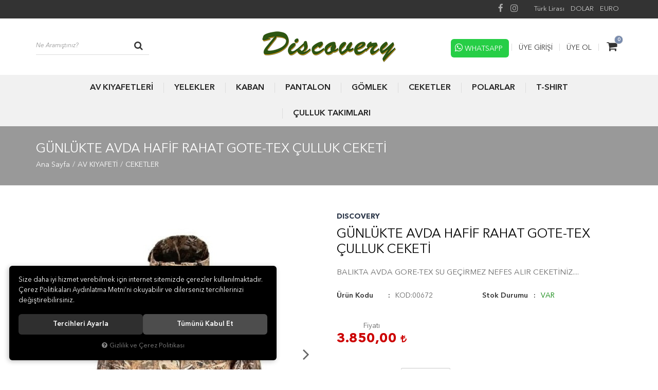

--- FILE ---
content_type: text/html; charset=UTF-8
request_url: https://discovery.web.tr/gunlukte-avda-hafif-rahat-gote-tex-culluk-ceketi-medium
body_size: 97398
content:

<!DOCTYPE html>
<html lang="tr" data-dir="ltr">
<head>
	<!-- Tema 01v3 -->
	<!-- *Header tasarımsal olarak değiştirilmiştir. -->
	<!-- *Ana menü üst menü'den gelmektedir. -->
	<meta name="viewport" content="width=device-width, initial-scale=1.0, maximum-scale=1.0, user-scalable=no">
	<meta http-equiv="Content-Type" content="text/html; charset=utf-8">
	<!--[if lt IE 9]>
	<script src="//discovery.web.tr/themes/cdn/v2/scripts/html5shiv.min.js"></script>
	<script src="//discovery.web.tr/themes/cdn/v2/scripts/respond.min.js"></script>
	<![endif]-->
	<meta property="og:title" content="CEKETLER - DISCOVERY - GÜNLÜKTE AVDA HAFİF RAHAT GOTE-TEX ÇULLUK CEKETİ">
	<meta property="og:description" content="CEKETLER - DISCOVERY - GÜNLÜKTE AVDA HAFİF RAHAT GOTE-TEX ÇULLUK CEKETİ">
	<meta name="description" content="Av Kıyafetleri ve Avcının ihtiyacı  Olan herşey. Botlardan Tulum Çizme Yaprak Desenli Kaban Mont Av kullanabileceğiniz Gore-tex kaban ve botlar Pilli çoraplar cabelas malzemeleri kıayfetleri burda. ">
	<meta name="keywords" content="Behlül, Av Kıyafetleri, Cabelas, Behlül Av malzemeleri Cabelas gore-tex Kıyafetler, Gore-Tex Su Geçirmez Bot, Av Malzemeleri, Mühreler, Tulum Çizmeler, Fişek, Güme, Cabelas Malzemeleri">
	<meta name="robots" content="index,follow">
	<meta name="author" content="www.discovery.web.tr">
	<meta name="msvalidate.01" content="">
	<meta name="yandex-verification" content="">
	<link rel="icon" href="//discovery.web.tr/UserFiles/Fotograflar/favicon.png">
	<title>CEKETLER - DISCOVERY - GÜNLÜKTE AVDA HAFİF RAHAT GOTE-TEX ÇULLUK CEKETİ</title>
	<link rel="canonical" href="https://discovery.web.tr/gunlukte-avda-hafif-rahat-gote-tex-culluk-ceketi-medium">
	<script>var curl = 'http://discovery.web.tr', ModulName = 'Urun', ccurl = '//discovery.web.tr', cdn = '//discovery.web.tr/themes/cdn', VarsayilanResim = '//discovery.web.tr/UserFiles/Fotograflar/thumbs/11-gorsel-hazirlaniyor-noimage.png', ParaBirimi = 'TRY', site = {"curl":"http:\/\/discovery.web.tr","ModulName":"Urun","ccurl":"\/\/discovery.web.tr","cdn":"\/\/discovery.web.tr\/themes\/cdn","VarsayilanResim":"\/\/discovery.web.tr\/UserFiles\/Fotograflar\/thumbs\/11-gorsel-hazirlaniyor-noimage.png","GecerliDil":"tr","VaryasyonlariListele":"0","ParaBirimi":"TRY","ParaBirimiSolIkon":"","ParaBirimiSagIkon":"<i class='fa fa-try'><\/i>","StokTakibi":"1","domain":"discovery.web.tr","StoksuzFiyat":"0","GecerliUlke":null,"GecerliIl":null,"GecerliIlce":null,"GecerliMahalle":null,"mobil":false,"teklif":"0","AnonimFiyatGosterme":"0","isUser":false,"VEtiket":[],"kurye":"0","lurl":"\/\/discovery.web.tr","GecerliBolge":null,"yuvarlama":"0","CerezMesaji":1,"cookies":{"google_ga":"cookies.marketing","google_ga4":"cookies.marketing","google_gtm":"cookies.marketing","criteo":"cookies.marketing","facebook_pixel":"cookies.marketing","google_adwords":"false"},"ayniSepet":false,"gucluSifre":0,"dhl":"0","google_ga":"","google_ga4":"","google_gtm":"","google_adwords":null,"firma":"FEVZ\u0130 \u00dcNLEYEN","firmaKisa":"F\u00dc","adresHarita":"0","stoksuzUrunNoIndex":0,"theme":"discovery"}, uye = {"mail":null,"adsoyad":null,"grup_id":null,"telif":0,"unvan":null,"vergi_no":null,"vergi_dairesi":null,"tckn":null,"tip":null,"nakitpuan":0,"nakitpuan_string":null,"smsIzin":null,"mailIzin":null,"bulten":null,"telefon":null}; var dil = {"cerezmesajitext":null,"cerezmesajikabul":null,"cerez1":"\u00c7erez Tercihleriniz"};</script>
	<script src="//discovery.web.tr/themes/cdn/v2/jquery-3.6.0/jquery-3.6.0.min.js"></script>
	<script src="//discovery.web.tr/themes/cdn/v2/scripts/kvkk.cookie.min.js?v=50794"></script>
	<link rel="stylesheet" href="//discovery.web.tr/themes/cdn/v2/fonts/avenir-next/avenir-next.min.css">
	<link rel="stylesheet" href="//discovery.web.tr/themes/cdn/v2/fonts/font-awesome/font-awesome.min.css">
	<link rel="stylesheet" href="//discovery.web.tr/themes/discovery/css/animations.min.css">
	<link rel="stylesheet" href="//discovery.web.tr/themes/discovery/css/css.demeti.min.css?v=50794">
</head>
<body>
<div id="loading">
	<div class="spinner">
		<div class="double-bounce1"></div>
		<div class="double-bounce2"></div>
	</div>
</div>
<div class="top hidden-xs">
	<div class="container">
		
<ul class="list-unstyled side-nav">
	
</ul>

		
		
<div class="currency" data-active-currency="">
	<ul class="list-unstyled">
		<li><a href="javascript:void(0);" class="ParaBirimiDegistir" data-kur="1.0000" data-currency="TRY"><span>Türk Lirası</span></a></li>
		<li><a href="javascript:void(0);" class="ParaBirimiDegistir" data-kur="1980.0000" data-currency="USD"><span>DOLAR</span></a></li>
		<li><a href="javascript:void(0);" class="ParaBirimiDegistir" data-kur="2145.0000" data-currency="EUR"><span>EURO</span></a></li>
	</ul>
</div>
	</div>
</div>

<header>
	<div class="container">
		<div class="row">
			<div class="col-xs-2 col-sm-4 visible-xs visible-sm">				
				<button class="mainmenu-toggle" type="button">
					<span class="icon-bar"></span>
					<span class="icon-bar"></span>
					<span class="icon-bar"></span>
				</button>
			</div>
			<div class="col-xs-2 col-sm-4 pull-right">
				<div class="user-cart">
					<script>var SepetV1BosText = 'Sepetinizde ürün bulunamadı.', SepetV1ButonText = 'Sepete Git', SepetV1BaslikText = 'Sepetim', SepetV1ToplamText = 'Toplam', SepetV1AdetText = 'Adet';</script>
<div class="cart dropdown">
	<div class="dropdown-toggle" type="button" data-toggle="dropdown">
		<i class="fa fa-shopping-bag" aria-hidden="true"></i>
		<span class="cart-text">Sepet</span>
		<span class="cart-amount">0</span>
		<span class="cart-total"></span>
	</div>
	<div class="dropdown-menu">
	</div>
</div>
					
					<ul class="user-nav">
						<li class="gsmno" data-number="05072493706"><a href="https://api.whatsapp.com/send?phone=xxx&text=Merhaba" class="gsm" data-number="05072493706"><i class="fa fa-whatsapp" aria-hidden="true"></i><span>Whatsapp</span></a></li>
						<li><a href="//discovery.web.tr/giris">Üye Girişi</a></li>
						<li><a href="//discovery.web.tr/yeni-uye">Üye Ol</a></li>
					</ul>
					
					
				</div>
			</div>
			<div class="col-xs-8 col-sm-4 pull-right">
				<a href="//discovery.web.tr" class="logo">
					<img src="//www.discovery.web.tr/UserFiles/Fotograflar/19373-dislogo-png-dislogo.png" width="270" height="90" alt="CEKETLER - DISCOVERY - GÜNLÜKTE AVDA HAFİF RAHAT GOTE-TEX ÇULLUK CEKETİ">
				</a>
			</div>
			<div class="col-xs-12 col-sm-12 col-md-4">
				
<script>var KategoriID = "", MarkaID = "";</script>
<div class="search">
	<form id="AramaForm" data-ek="" action="/arama">
		<input type="text" name="Keyword" class="form-control" id="Kelime" value="" tabindex="1" autocomplete="off" placeholder="Ne Aramıştınız?">
		<button id="SearchFormButton" class="btn btn-sm"><i class="fa fa-search" aria-hidden="true"></i><span>Ara</span></button>
	</form>
</div>

			</div>
		</div>
	</div>

	<nav class="mainmenu">
		<div class="nav">
			<div class="container">
				<div class="mobile-menu-buttons">
					<button class="mainmenu-toggle"><span aria-hidden="true">&times;</span></button>
					<a href="//discovery.web.tr" class="logo"><img src="//www.discovery.web.tr/UserFiles/Fotograflar/19373-dislogo-png-dislogo.png" width="190" height="60" alt="CEKETLER - DISCOVERY - GÜNLÜKTE AVDA HAFİF RAHAT GOTE-TEX ÇULLUK CEKETİ"></a>
				</div>
				
<ul class="list-unstyled top-nav">
	
	<li data-image="//discovery.web.tr/UserFiles/Fotograflar/thumbs/11-gorsel-hazirlaniyor-noimage.png">
		<a href="https://discovery.web.tr/yelekler" target="_self">AV KIYAFETLERİ</a>
		
	</li>
	
	<li data-image="//discovery.web.tr/UserFiles/Fotograflar/thumbs/11-gorsel-hazirlaniyor-noimage.png">
		<a href="https://discovery.web.tr/yelekler" target="_self">YELEKLER</a>
		
	</li>
	
	<li data-image="//discovery.web.tr/UserFiles/Fotograflar/thumbs/11-gorsel-hazirlaniyor-noimage.png">
		<a href="https://discovery.web.tr/kabanlar" target="_self">KABAN</a>
		
<i class="fa fa-angle-down" aria-hidden="true"></i>
<div class="sub-nav">
	<div class="container">
		<ul class="list-unstyled">
			
			<li>
				<a href="https://discovery.web.tr/ordek-kiyafetleri" target="_blank"> ÖRDEK AVI MALZEMELERİ</a>
				
			</li>
			
			<li>
				<a href="https://discovery.web.tr/kisa-montlar" target="_self">KISA MONT</a>
				
			</li>
			
			<li>
				<a href="https://discovery.web.tr/outdoor-kiyafetler" target="_self">OUTDOOR</a>
				
			</li>
			
		</ul>
	</div>
</div>

	</li>
	
	<li data-image="//discovery.web.tr/UserFiles/Fotograflar/thumbs/11-gorsel-hazirlaniyor-noimage.png">
		<a href="https://discovery.web.tr/pantalonlar" target="_self">PANTALON</a>
		
	</li>
	
	<li data-image="//discovery.web.tr/UserFiles/Fotograflar/thumbs/11-gorsel-hazirlaniyor-noimage.png">
		<a href="https://discovery.web.tr/gomlekler" target="_self">GÖMLEK</a>
		
	</li>
	
	<li data-image="//discovery.web.tr/UserFiles/Fotograflar/thumbs/11-gorsel-hazirlaniyor-noimage.png">
		<a href="https://discovery.web.tr/ceketler" target="_self">CEKETLER</a>
		
	</li>
	
	<li data-image="//discovery.web.tr/UserFiles/Fotograflar/thumbs/11-gorsel-hazirlaniyor-noimage.png">
		<a href="https://discovery.web.tr/polarlar" target="_self">POLARLAR</a>
		
	</li>
	
	<li data-image="//discovery.web.tr/UserFiles/Fotograflar/thumbs/11-gorsel-hazirlaniyor-noimage.png">
		<a href="https://discovery.web.tr/t-shirt" target="_self">T-SHIRT</a>
		
	</li>
	
	<li data-image="//discovery.web.tr/UserFiles/Fotograflar/thumbs/11-gorsel-hazirlaniyor-noimage.png">
		<a href="https://discovery.web.tr/culluk-takimlari" target="_self">ÇULLUK TAKIMLARI</a>
		
	</li>
	
</ul>

			</div>
		</div>
	</nav>
	<div id="nav-shadow"></div>
</header>

<script>
	var StokDurumuYok = 'TÜKENDİ';
</script>





<div class="page-header">
	<div class="container">
		<div class="breadcrumb">
	<ul class="list-unstyled">
				<li><a href="https://discovery.web.tr"><span>Ana Sayfa</span></a></li>
		<li><a href="https://discovery.web.tr/av-kiyafetleri"><span>AV KIYAFETİ</span></a></li>
		<li><a href="https://discovery.web.tr/ceketler"><span>CEKETLER</span></a></li>
		<li class="last"><a href="https://discovery.web.tr/gunlukte-avda-hafif-rahat-gote-tex-culluk-ceketi-medium"><h1>GÜNLÜKTE AVDA HAFİF RAHAT GOTE-TEX ÇULLUK CEKETİ</h1></a></li>
	</ul>
</div>
	</div>
</div>
<div class="container">
	
<div class="hidden"><div id="UrunAdi">GÜNLÜKTE AVDA HAFİF RAHAT GOTE-TEX ÇULLUK CEKETİ</div><div id="KategoriAdi">CEKETLER</div></div><script>var UrunID = '11377', ID = '49557', curl = 'http://discovery.web.tr', ModulName = 'Urun', EnBoySecimi = '0', SepetMinimum = '1', SepetArtis = '1', VaryasyonList = '[{"ID":"49561","FirsatUrunu":"0","UcretsizKargo":"0","KargoUcreti":"","UrunBirimi":"1","SepetArtis":"1","Fiyat":"3850","PiyasaFiyat":"0","SatisFiyat":"3850","HavaleFiyat":"3850","EskiFiyat":"0","ParaBirimi":"<i class=\u0027fa fa-try\u0027><\/i>","UrunKodu":"KOD:00672","Indirim":"0","IndirimFiyat":"3850","StokMiktari":"1","StokMiktariString":"VAR","StokMiktariBlok":"stokvar","UrunVaryasyon1":"138","UrunVaryasyon2":"0","UrunVaryasyon3":"0","VarID1":"4850","VarID2":"0","VarID3":"0","SeoUrl":"https:\/\/discovery.web.tr\/gunlukte-avda-hafif-rahat-gote-tex-culluk-ceketi-3xl","KargoUcretiString":"0,00 <i class=\u0027fa fa-try\u0027><\/i>","FiyatString":"3.850,00 <i class=\u0027fa fa-try\u0027><\/i>","PiyasaFiyatString":"0,00 <i class=\u0027fa fa-try\u0027><\/i>","SatisFiyatString":"3.850,00 <i class=\u0027fa fa-try\u0027><\/i>","HavaleFiyatString":"3.850,00 <i class=\u0027fa fa-try\u0027><\/i>","EskiFiyatString":"0,00 <i class=\u0027fa fa-try\u0027><\/i>","IndirimFiyatString":"3.850,00 <i class=\u0027fa fa-try\u0027><\/i>","VergiOrani":"0","VergiOraniString":"%0","VergiHaricFiyat":"3850","VergiHaricFiyatString":"3.850,00 <i class=\u0027fa fa-try\u0027><\/i>","UpdateDate":"12 Eyl 2025  11:21","noindex":"0","Baslik":"G\u00dcNL\u00dcKTE AVDA HAF\u0130F RAHAT GOTE-TEX \u00c7ULLUK CEKET\u0130","VarBaslik":{"4850":"3XL"},"VarRenk":{"4850":""},"Fotolar":[{"Foto":"19876-gunlukte-avda-hafif-rahat-gote-tex-culluk-ceketi-750-saz-on.jpg","Baslik":"750 SAZ \u00d6N.jpg--","Sira":"0"},{"Foto":"19877-gunlukte-avda-hafif-rahat-gote-tex-culluk-ceketi-fe234dce-1196-4234-855a-8667878329b5.jpg","Baslik":"fe234dce-1196-4234-855a-8667878329b5.jpg--","Sira":"0"}],"Favori":"0","FiyatiDusunceHaberVer":"0","GelinceHaberVer":"0","promosyonlar":""},{"ID":"49558","FirsatUrunu":"0","UcretsizKargo":"0","KargoUcreti":"","UrunBirimi":"1","SepetArtis":"1","Fiyat":"3850","PiyasaFiyat":"0","SatisFiyat":"3850","HavaleFiyat":"3850","EskiFiyat":"0","ParaBirimi":"<i class=\u0027fa fa-try\u0027><\/i>","UrunKodu":"KOD:00672","Indirim":"0","IndirimFiyat":"3850","StokMiktari":"1","StokMiktariString":"VAR","StokMiktariBlok":"stokvar","UrunVaryasyon1":"138","UrunVaryasyon2":"0","UrunVaryasyon3":"0","VarID1":"3373","VarID2":"0","VarID3":"0","SeoUrl":"https:\/\/discovery.web.tr\/gunlukte-avda-hafif-rahat-gote-tex-culluk-ceketi-large","KargoUcretiString":"0,00 <i class=\u0027fa fa-try\u0027><\/i>","FiyatString":"3.850,00 <i class=\u0027fa fa-try\u0027><\/i>","PiyasaFiyatString":"0,00 <i class=\u0027fa fa-try\u0027><\/i>","SatisFiyatString":"3.850,00 <i class=\u0027fa fa-try\u0027><\/i>","HavaleFiyatString":"3.850,00 <i class=\u0027fa fa-try\u0027><\/i>","EskiFiyatString":"0,00 <i class=\u0027fa fa-try\u0027><\/i>","IndirimFiyatString":"3.850,00 <i class=\u0027fa fa-try\u0027><\/i>","VergiOrani":"0","VergiOraniString":"%0","VergiHaricFiyat":"3850","VergiHaricFiyatString":"3.850,00 <i class=\u0027fa fa-try\u0027><\/i>","UpdateDate":"01 \u015eub 2024  14:23","noindex":"0","Baslik":"G\u00dcNL\u00dcKTE AVDA HAF\u0130F RAHAT GOTE-TEX \u00c7ULLUK CEKET\u0130","VarBaslik":{"3373":"LARGE"},"VarRenk":{"3373":""},"Fotolar":[{"Foto":"19876-gunlukte-avda-hafif-rahat-gote-tex-culluk-ceketi-750-saz-on.jpg","Baslik":"750 SAZ \u00d6N.jpg--","Sira":"0"},{"Foto":"19877-gunlukte-avda-hafif-rahat-gote-tex-culluk-ceketi-fe234dce-1196-4234-855a-8667878329b5.jpg","Baslik":"fe234dce-1196-4234-855a-8667878329b5.jpg--","Sira":"0"}],"Favori":"0","FiyatiDusunceHaberVer":"0","GelinceHaberVer":"0","promosyonlar":""},{"ID":"49557","FirsatUrunu":"0","UcretsizKargo":"0","KargoUcreti":"","UrunBirimi":"1","SepetArtis":"1","Fiyat":"3850","PiyasaFiyat":"0","SatisFiyat":"3850","HavaleFiyat":"3850","EskiFiyat":"0","ParaBirimi":"<i class=\u0027fa fa-try\u0027><\/i>","UrunKodu":"KOD:00672","Indirim":"0","IndirimFiyat":"3850","StokMiktari":"1","StokMiktariString":"VAR","StokMiktariBlok":"stokvar","UrunVaryasyon1":"138","UrunVaryasyon2":"0","UrunVaryasyon3":"0","VarID1":"3372","VarID2":"0","VarID3":"0","SeoUrl":"https:\/\/discovery.web.tr\/gunlukte-avda-hafif-rahat-gote-tex-culluk-ceketi-medium","KargoUcretiString":"0,00 <i class=\u0027fa fa-try\u0027><\/i>","FiyatString":"3.850,00 <i class=\u0027fa fa-try\u0027><\/i>","PiyasaFiyatString":"0,00 <i class=\u0027fa fa-try\u0027><\/i>","SatisFiyatString":"3.850,00 <i class=\u0027fa fa-try\u0027><\/i>","HavaleFiyatString":"3.850,00 <i class=\u0027fa fa-try\u0027><\/i>","EskiFiyatString":"0,00 <i class=\u0027fa fa-try\u0027><\/i>","IndirimFiyatString":"3.850,00 <i class=\u0027fa fa-try\u0027><\/i>","VergiOrani":"0","VergiOraniString":"%0","VergiHaricFiyat":"3850","VergiHaricFiyatString":"3.850,00 <i class=\u0027fa fa-try\u0027><\/i>","UpdateDate":"01 \u015eub 2024  14:23","noindex":"0","Baslik":"G\u00dcNL\u00dcKTE AVDA HAF\u0130F RAHAT GOTE-TEX \u00c7ULLUK CEKET\u0130","VarBaslik":{"3372":"MEDIUM"},"VarRenk":{"3372":""},"Fotolar":[{"Foto":"19876-gunlukte-avda-hafif-rahat-gote-tex-culluk-ceketi-750-saz-on.jpg","Baslik":"750 SAZ \u00d6N.jpg--","Sira":"0"},{"Foto":"19877-gunlukte-avda-hafif-rahat-gote-tex-culluk-ceketi-fe234dce-1196-4234-855a-8667878329b5.jpg","Baslik":"fe234dce-1196-4234-855a-8667878329b5.jpg--","Sira":"0"}],"Favori":"0","FiyatiDusunceHaberVer":"0","GelinceHaberVer":"0","promosyonlar":""},{"ID":"49559","FirsatUrunu":"0","UcretsizKargo":"0","KargoUcreti":"","UrunBirimi":"1","SepetArtis":"1","Fiyat":"3850","PiyasaFiyat":"0","SatisFiyat":"3850","HavaleFiyat":"3850","EskiFiyat":"0","ParaBirimi":"<i class=\u0027fa fa-try\u0027><\/i>","UrunKodu":"KOD:00672","Indirim":"0","IndirimFiyat":"3850","StokMiktari":"1","StokMiktariString":"VAR","StokMiktariBlok":"stokvar","UrunVaryasyon1":"138","UrunVaryasyon2":"0","UrunVaryasyon3":"0","VarID1":"3332","VarID2":"0","VarID3":"0","SeoUrl":"https:\/\/discovery.web.tr\/gunlukte-avda-hafif-rahat-gote-tex-culluk-ceketi-xl","KargoUcretiString":"0,00 <i class=\u0027fa fa-try\u0027><\/i>","FiyatString":"3.850,00 <i class=\u0027fa fa-try\u0027><\/i>","PiyasaFiyatString":"0,00 <i class=\u0027fa fa-try\u0027><\/i>","SatisFiyatString":"3.850,00 <i class=\u0027fa fa-try\u0027><\/i>","HavaleFiyatString":"3.850,00 <i class=\u0027fa fa-try\u0027><\/i>","EskiFiyatString":"0,00 <i class=\u0027fa fa-try\u0027><\/i>","IndirimFiyatString":"3.850,00 <i class=\u0027fa fa-try\u0027><\/i>","VergiOrani":"0","VergiOraniString":"%0","VergiHaricFiyat":"3850","VergiHaricFiyatString":"3.850,00 <i class=\u0027fa fa-try\u0027><\/i>","UpdateDate":"01 \u015eub 2024  14:23","noindex":"0","Baslik":"G\u00dcNL\u00dcKTE AVDA HAF\u0130F RAHAT GOTE-TEX \u00c7ULLUK CEKET\u0130","VarBaslik":{"3332":"XL"},"VarRenk":{"3332":""},"Fotolar":[{"Foto":"19876-gunlukte-avda-hafif-rahat-gote-tex-culluk-ceketi-750-saz-on.jpg","Baslik":"750 SAZ \u00d6N.jpg--","Sira":"0"},{"Foto":"19877-gunlukte-avda-hafif-rahat-gote-tex-culluk-ceketi-fe234dce-1196-4234-855a-8667878329b5.jpg","Baslik":"fe234dce-1196-4234-855a-8667878329b5.jpg--","Sira":"0"}],"Favori":"0","FiyatiDusunceHaberVer":"0","GelinceHaberVer":"0","promosyonlar":""},{"ID":"49560","FirsatUrunu":"0","UcretsizKargo":"0","KargoUcreti":"","UrunBirimi":"1","SepetArtis":"1","Fiyat":"3850","PiyasaFiyat":"0","SatisFiyat":"3850","HavaleFiyat":"3850","EskiFiyat":"0","ParaBirimi":"<i class=\u0027fa fa-try\u0027><\/i>","UrunKodu":"KOD:00672","Indirim":"0","IndirimFiyat":"3850","StokMiktari":"1","StokMiktariString":"VAR","StokMiktariBlok":"stokvar","UrunVaryasyon1":"138","UrunVaryasyon2":"0","UrunVaryasyon3":"0","VarID1":"3351","VarID2":"0","VarID3":"0","SeoUrl":"https:\/\/discovery.web.tr\/gunlukte-avda-hafif-rahat-gote-tex-culluk-ceketi-xxl","KargoUcretiString":"0,00 <i class=\u0027fa fa-try\u0027><\/i>","FiyatString":"3.850,00 <i class=\u0027fa fa-try\u0027><\/i>","PiyasaFiyatString":"0,00 <i class=\u0027fa fa-try\u0027><\/i>","SatisFiyatString":"3.850,00 <i class=\u0027fa fa-try\u0027><\/i>","HavaleFiyatString":"3.850,00 <i class=\u0027fa fa-try\u0027><\/i>","EskiFiyatString":"0,00 <i class=\u0027fa fa-try\u0027><\/i>","IndirimFiyatString":"3.850,00 <i class=\u0027fa fa-try\u0027><\/i>","VergiOrani":"0","VergiOraniString":"%0","VergiHaricFiyat":"3850","VergiHaricFiyatString":"3.850,00 <i class=\u0027fa fa-try\u0027><\/i>","UpdateDate":"01 \u015eub 2024  14:23","noindex":"0","Baslik":"G\u00dcNL\u00dcKTE AVDA HAF\u0130F RAHAT GOTE-TEX \u00c7ULLUK CEKET\u0130","VarBaslik":{"3351":"XXL"},"VarRenk":{"3351":""},"Fotolar":[{"Foto":"19876-gunlukte-avda-hafif-rahat-gote-tex-culluk-ceketi-750-saz-on.jpg","Baslik":"750 SAZ \u00d6N.jpg--","Sira":"0"},{"Foto":"19877-gunlukte-avda-hafif-rahat-gote-tex-culluk-ceketi-fe234dce-1196-4234-855a-8667878329b5.jpg","Baslik":"fe234dce-1196-4234-855a-8667878329b5.jpg--","Sira":"0"}],"Favori":"0","FiyatiDusunceHaberVer":"0","GelinceHaberVer":"0","promosyonlar":""}]', VaryasyonListJson = [{"ID":"49561","FirsatUrunu":"0","UcretsizKargo":"0","KargoUcreti":"","UrunBirimi":"1","SepetArtis":1,"Fiyat":3850,"PiyasaFiyat":0,"SatisFiyat":3850,"HavaleFiyat":3850,"EskiFiyat":0,"ParaBirimi":"<i class='fa fa-try'><\/i>","UrunKodu":"KOD:00672","Indirim":0,"IndirimFiyat":3850,"StokMiktari":1,"StokMiktariString":"VAR","StokMiktariBlok":"stokvar","UrunVaryasyon1":"138","UrunVaryasyon2":"0","UrunVaryasyon3":"0","VarID1":"4850","VarID2":"0","VarID3":"0","SeoUrl":"https:\/\/discovery.web.tr\/gunlukte-avda-hafif-rahat-gote-tex-culluk-ceketi-3xl","KargoUcretiString":"0,00 <i class='fa fa-try'><\/i>","FiyatString":"3.850,00 <i class='fa fa-try'><\/i>","PiyasaFiyatString":"0,00 <i class='fa fa-try'><\/i>","SatisFiyatString":"3.850,00 <i class='fa fa-try'><\/i>","HavaleFiyatString":"3.850,00 <i class='fa fa-try'><\/i>","EskiFiyatString":"0,00 <i class='fa fa-try'><\/i>","IndirimFiyatString":"3.850,00 <i class='fa fa-try'><\/i>","VergiOrani":0,"VergiOraniString":"%0","VergiHaricFiyat":3850,"VergiHaricFiyatString":"3.850,00 <i class='fa fa-try'><\/i>","UpdateDate":"12 Eyl 2025  11:21","noindex":"0","Baslik":"G\u00dcNL\u00dcKTE AVDA HAF\u0130F RAHAT GOTE-TEX \u00c7ULLUK CEKET\u0130","VarBaslik":{"4850":"3XL"},"VarRenk":{"4850":""},"Fotolar":[{"Foto":"19876-gunlukte-avda-hafif-rahat-gote-tex-culluk-ceketi-750-saz-on.jpg","Baslik":"750 SAZ \u00d6N.jpg--","Sira":"0"},{"Foto":"19877-gunlukte-avda-hafif-rahat-gote-tex-culluk-ceketi-fe234dce-1196-4234-855a-8667878329b5.jpg","Baslik":"fe234dce-1196-4234-855a-8667878329b5.jpg--","Sira":"0"}],"Favori":0,"FiyatiDusunceHaberVer":0,"GelinceHaberVer":0,"promosyonlar":""},{"ID":"49558","FirsatUrunu":"0","UcretsizKargo":"0","KargoUcreti":"","UrunBirimi":"1","SepetArtis":1,"Fiyat":3850,"PiyasaFiyat":0,"SatisFiyat":3850,"HavaleFiyat":3850,"EskiFiyat":0,"ParaBirimi":"<i class='fa fa-try'><\/i>","UrunKodu":"KOD:00672","Indirim":0,"IndirimFiyat":3850,"StokMiktari":1,"StokMiktariString":"VAR","StokMiktariBlok":"stokvar","UrunVaryasyon1":"138","UrunVaryasyon2":"0","UrunVaryasyon3":"0","VarID1":"3373","VarID2":"0","VarID3":"0","SeoUrl":"https:\/\/discovery.web.tr\/gunlukte-avda-hafif-rahat-gote-tex-culluk-ceketi-large","KargoUcretiString":"0,00 <i class='fa fa-try'><\/i>","FiyatString":"3.850,00 <i class='fa fa-try'><\/i>","PiyasaFiyatString":"0,00 <i class='fa fa-try'><\/i>","SatisFiyatString":"3.850,00 <i class='fa fa-try'><\/i>","HavaleFiyatString":"3.850,00 <i class='fa fa-try'><\/i>","EskiFiyatString":"0,00 <i class='fa fa-try'><\/i>","IndirimFiyatString":"3.850,00 <i class='fa fa-try'><\/i>","VergiOrani":0,"VergiOraniString":"%0","VergiHaricFiyat":3850,"VergiHaricFiyatString":"3.850,00 <i class='fa fa-try'><\/i>","UpdateDate":"01 \u015eub 2024  14:23","noindex":"0","Baslik":"G\u00dcNL\u00dcKTE AVDA HAF\u0130F RAHAT GOTE-TEX \u00c7ULLUK CEKET\u0130","VarBaslik":{"3373":"LARGE"},"VarRenk":{"3373":""},"Fotolar":[{"Foto":"19876-gunlukte-avda-hafif-rahat-gote-tex-culluk-ceketi-750-saz-on.jpg","Baslik":"750 SAZ \u00d6N.jpg--","Sira":"0"},{"Foto":"19877-gunlukte-avda-hafif-rahat-gote-tex-culluk-ceketi-fe234dce-1196-4234-855a-8667878329b5.jpg","Baslik":"fe234dce-1196-4234-855a-8667878329b5.jpg--","Sira":"0"}],"Favori":0,"FiyatiDusunceHaberVer":0,"GelinceHaberVer":0,"promosyonlar":""},{"ID":"49557","FirsatUrunu":"0","UcretsizKargo":"0","KargoUcreti":"","UrunBirimi":"1","SepetArtis":1,"Fiyat":3850,"PiyasaFiyat":0,"SatisFiyat":3850,"HavaleFiyat":3850,"EskiFiyat":0,"ParaBirimi":"<i class='fa fa-try'><\/i>","UrunKodu":"KOD:00672","Indirim":0,"IndirimFiyat":3850,"StokMiktari":1,"StokMiktariString":"VAR","StokMiktariBlok":"stokvar","UrunVaryasyon1":"138","UrunVaryasyon2":"0","UrunVaryasyon3":"0","VarID1":"3372","VarID2":"0","VarID3":"0","SeoUrl":"https:\/\/discovery.web.tr\/gunlukte-avda-hafif-rahat-gote-tex-culluk-ceketi-medium","KargoUcretiString":"0,00 <i class='fa fa-try'><\/i>","FiyatString":"3.850,00 <i class='fa fa-try'><\/i>","PiyasaFiyatString":"0,00 <i class='fa fa-try'><\/i>","SatisFiyatString":"3.850,00 <i class='fa fa-try'><\/i>","HavaleFiyatString":"3.850,00 <i class='fa fa-try'><\/i>","EskiFiyatString":"0,00 <i class='fa fa-try'><\/i>","IndirimFiyatString":"3.850,00 <i class='fa fa-try'><\/i>","VergiOrani":0,"VergiOraniString":"%0","VergiHaricFiyat":3850,"VergiHaricFiyatString":"3.850,00 <i class='fa fa-try'><\/i>","UpdateDate":"01 \u015eub 2024  14:23","noindex":"0","Baslik":"G\u00dcNL\u00dcKTE AVDA HAF\u0130F RAHAT GOTE-TEX \u00c7ULLUK CEKET\u0130","VarBaslik":{"3372":"MEDIUM"},"VarRenk":{"3372":""},"Fotolar":[{"Foto":"19876-gunlukte-avda-hafif-rahat-gote-tex-culluk-ceketi-750-saz-on.jpg","Baslik":"750 SAZ \u00d6N.jpg--","Sira":"0"},{"Foto":"19877-gunlukte-avda-hafif-rahat-gote-tex-culluk-ceketi-fe234dce-1196-4234-855a-8667878329b5.jpg","Baslik":"fe234dce-1196-4234-855a-8667878329b5.jpg--","Sira":"0"}],"Favori":0,"FiyatiDusunceHaberVer":0,"GelinceHaberVer":0,"promosyonlar":""},{"ID":"49559","FirsatUrunu":"0","UcretsizKargo":"0","KargoUcreti":"","UrunBirimi":"1","SepetArtis":1,"Fiyat":3850,"PiyasaFiyat":0,"SatisFiyat":3850,"HavaleFiyat":3850,"EskiFiyat":0,"ParaBirimi":"<i class='fa fa-try'><\/i>","UrunKodu":"KOD:00672","Indirim":0,"IndirimFiyat":3850,"StokMiktari":1,"StokMiktariString":"VAR","StokMiktariBlok":"stokvar","UrunVaryasyon1":"138","UrunVaryasyon2":"0","UrunVaryasyon3":"0","VarID1":"3332","VarID2":"0","VarID3":"0","SeoUrl":"https:\/\/discovery.web.tr\/gunlukte-avda-hafif-rahat-gote-tex-culluk-ceketi-xl","KargoUcretiString":"0,00 <i class='fa fa-try'><\/i>","FiyatString":"3.850,00 <i class='fa fa-try'><\/i>","PiyasaFiyatString":"0,00 <i class='fa fa-try'><\/i>","SatisFiyatString":"3.850,00 <i class='fa fa-try'><\/i>","HavaleFiyatString":"3.850,00 <i class='fa fa-try'><\/i>","EskiFiyatString":"0,00 <i class='fa fa-try'><\/i>","IndirimFiyatString":"3.850,00 <i class='fa fa-try'><\/i>","VergiOrani":0,"VergiOraniString":"%0","VergiHaricFiyat":3850,"VergiHaricFiyatString":"3.850,00 <i class='fa fa-try'><\/i>","UpdateDate":"01 \u015eub 2024  14:23","noindex":"0","Baslik":"G\u00dcNL\u00dcKTE AVDA HAF\u0130F RAHAT GOTE-TEX \u00c7ULLUK CEKET\u0130","VarBaslik":{"3332":"XL"},"VarRenk":{"3332":""},"Fotolar":[{"Foto":"19876-gunlukte-avda-hafif-rahat-gote-tex-culluk-ceketi-750-saz-on.jpg","Baslik":"750 SAZ \u00d6N.jpg--","Sira":"0"},{"Foto":"19877-gunlukte-avda-hafif-rahat-gote-tex-culluk-ceketi-fe234dce-1196-4234-855a-8667878329b5.jpg","Baslik":"fe234dce-1196-4234-855a-8667878329b5.jpg--","Sira":"0"}],"Favori":0,"FiyatiDusunceHaberVer":0,"GelinceHaberVer":0,"promosyonlar":""},{"ID":"49560","FirsatUrunu":"0","UcretsizKargo":"0","KargoUcreti":"","UrunBirimi":"1","SepetArtis":1,"Fiyat":3850,"PiyasaFiyat":0,"SatisFiyat":3850,"HavaleFiyat":3850,"EskiFiyat":0,"ParaBirimi":"<i class='fa fa-try'><\/i>","UrunKodu":"KOD:00672","Indirim":0,"IndirimFiyat":3850,"StokMiktari":1,"StokMiktariString":"VAR","StokMiktariBlok":"stokvar","UrunVaryasyon1":"138","UrunVaryasyon2":"0","UrunVaryasyon3":"0","VarID1":"3351","VarID2":"0","VarID3":"0","SeoUrl":"https:\/\/discovery.web.tr\/gunlukte-avda-hafif-rahat-gote-tex-culluk-ceketi-xxl","KargoUcretiString":"0,00 <i class='fa fa-try'><\/i>","FiyatString":"3.850,00 <i class='fa fa-try'><\/i>","PiyasaFiyatString":"0,00 <i class='fa fa-try'><\/i>","SatisFiyatString":"3.850,00 <i class='fa fa-try'><\/i>","HavaleFiyatString":"3.850,00 <i class='fa fa-try'><\/i>","EskiFiyatString":"0,00 <i class='fa fa-try'><\/i>","IndirimFiyatString":"3.850,00 <i class='fa fa-try'><\/i>","VergiOrani":0,"VergiOraniString":"%0","VergiHaricFiyat":3850,"VergiHaricFiyatString":"3.850,00 <i class='fa fa-try'><\/i>","UpdateDate":"01 \u015eub 2024  14:23","noindex":"0","Baslik":"G\u00dcNL\u00dcKTE AVDA HAF\u0130F RAHAT GOTE-TEX \u00c7ULLUK CEKET\u0130","VarBaslik":{"3351":"XXL"},"VarRenk":{"3351":""},"Fotolar":[{"Foto":"19876-gunlukte-avda-hafif-rahat-gote-tex-culluk-ceketi-750-saz-on.jpg","Baslik":"750 SAZ \u00d6N.jpg--","Sira":"0"},{"Foto":"19877-gunlukte-avda-hafif-rahat-gote-tex-culluk-ceketi-fe234dce-1196-4234-855a-8667878329b5.jpg","Baslik":"fe234dce-1196-4234-855a-8667878329b5.jpg--","Sira":"0"}],"Favori":0,"FiyatiDusunceHaberVer":0,"GelinceHaberVer":0,"promosyonlar":""}], ResUrl = '//discovery.web.tr/UserFiles/Fotograflar/', UrunFotoPlaceholder = '//www.discovery.web.tr/themes/cdn/images/hipotenus/placeholder.gif', AksesuarList = '', NoImage = '//discovery.web.tr/UserFiles/Fotograflar/thumbs/11-gorsel-hazirlaniyor-noimage.png', conversiondata = {"urunID":"11377","varyasyonID":"49557","fiyat":3850,"kategoriler":["AV KIYAFET\u0130","CEKETLER"],"nitelikler":["MEDIUM"],"paraBirimi":"TRY"}, Fotolar = '', StokDurumuVar = "VAR", StokDurumuYok = "TÜKENDİ", FavorilereEkle = "Favorilere Ekle", FavorilerdenSil = "Favorilerden Sil", FiyatHaberVer = "Fiyatı Düşünce Haber Ver", FiyatHaberVerme = "Fiyatı Düşünce Haber Verme", GelinceHaberVer = "Stoğa Girince Haber Ver", GelinceHaberVerme = "Stoğa Girince Haber Verme", degerinisecmediniz = ""; AksesuarList = (AksesuarList.length > 0 ? AksesuarList : JSON.stringify(new Array())); var productData = []; productData.image = "//discovery.web.tr/UserFiles/Fotograflar/org/19876-gunlukte-avda-hafif-rahat-gote-tex-culluk-ceketi-750-saz-on.jpg"; productData.id = "11377"; productData.vid = "49557"; productData.name = document.getElementById('UrunAdi').innerText; productData.code = "KOD:00672"; productData.barcode = ""; productData.brand = "DISCOVERY"; productData.category = document.getElementById('KategoriAdi').innerText; productData.url = "https://discovery.web.tr/gunlukte-avda-hafif-rahat-gote-tex-culluk-ceketi-medium"; if("".length){ productData.price = ""; productData.oldprice = "3.850,00"; }else{ productData.price = "3.850,00"; } if(typeof site !== "undefined"){ productData.currency = site.ParaBirimi; }else{ productData.currency = "<i class='fa fa-try'></i>"; }if(typeof conversiondata!="undefined") conversiondata["sayfa"]="detay",conversiondata["urunKodu"]="KOD:00672",conversiondata["urunAdi"]=document.getElementById('UrunAdi').innerText,conversiondata["gorsel"]="//discovery.web.tr/UserFiles/Fotograflar/org/19876-gunlukte-avda-hafif-rahat-gote-tex-culluk-ceketi-750-saz-on.jpg",conversiondata["sonFiyat"]=(typeof conversiondata["promosyonluFiyat"] != "undefined") ? conversiondata["promosyonluFiyat"] : (typeof conversiondata["indirimliFiyat"] != "undefined") ? conversiondata["indirimliFiyat"] : conversiondata["fiyat"];if(typeof conversiondata!="undefined" && "DISCOVERY".length) conversiondata["marka"]="DISCOVERY"</script>
<script>
	var soldOut 	= 'Tükendi',
		AksesuarTip = 0,
		AksesuarFiyat = 1,
		BuyukFotoYol = '555x555',
		KucukFotoYol = '105x105';
</script>
<script>
	$('body').attr('data-siparis','0');
	
	$('body').attr('data-siparis','1');
	
</script>
<script src="//discovery.web.tr/themes/cdn/v2/scripts/urun.detay.min.js"></script>

<div class="product">
	<div class="row">
		<div class="col-xs-12 col-sm-6">
			<div class="product-image">
				
<script src="//discovery.web.tr/themes/cdn/v2/elevatezoom-3.0.8/jquery.elevatezoom-3.0.8.min.js"></script>
<meta name="og:image" content="//discovery.web.tr/UserFiles/Fotograflar/org/19877-gunlukte-avda-hafif-rahat-gote-tex-culluk-ceketi-fe234dce-1196-4234-855a-8667878329b5.jpg">
<script>
	var images = "",
		thumbs = "",
		BuyukFotoLinkText = BuyukFotoLinkText,
		UrunAdi = $(".breadcrumb h1").text();
		
	if(BuyukFotoSayfalama == "undefined" || BuyukFotoSayfalama == null || !jQuery.isNumeric(BuyukFotoSayfalama)){ var BuyukFotoSayfalama = 0; }
	if(BuyukFotoSayfalamaKontrol == "undefined" || BuyukFotoSayfalamaKontrol == null || !jQuery.isNumeric(BuyukFotoSayfalamaKontrol)){ var BuyukFotoSayfalamaKontrol = 0; }
	if(BuyukFotoOkKontrol == 0){ var BuyukFotoOkKontrol = false; } else { var BuyukFotoOkKontrol = true; }
	if(BuyukFotoOkOnceki == "undefined" || BuyukFotoOkOnceki == null){ var BuyukFotoOkOnceki = false; }
	if(BuyukFotoOkSonraki == "undefined" || BuyukFotoOkSonraki == null){ var BuyukFotoOkSonraki = false; }
	if(BuyukFotoOtomatikSlide == 1){ var BuyukFotoOtomatikSlide = true; } else { var BuyukFotoOtomatikSlide = false; }
	if(BuyukFotoDokunmatik == 1){ var BuyukFotoDokunmatik = true; } else { var BuyukFotoDokunmatik = false; }
	if(BuyukFotoSonsuzDongu == 1){ var BuyukFotoSonsuzDongu = true; } else { var BuyukFotoSonsuzDongu = false; }
	if(BuyukFotoFadeEfekti == 1){ var BuyukFotoFadeEfekti = true; } else { var BuyukFotoFadeEfekti = false; }
	if(KucukFotoSayfalama == 1){ var KucukFotoSayfalama = true; } else { var KucukFotoSayfalama = false; }
	if(KucukFotoOkKontrol == 1){ var KucukFotoOkKontrol = true; } else { var KucukFotoOkKontrol = false; }
	if(KucukFotoOkOnceki == "undefined" || KucukFotoOkOnceki == null){ var KucukFotoOkOnceki = false; }
	if(KucukFotoOkSonraki == "undefined" || KucukFotoOkSonraki == null){ var KucukFotoOkSonraki = false; }
	if(KucukFotoSlideYonu == 1){ var KucukFotoSlideYonu = true; } else { var KucukFotoSlideYonu = false; }
	if(KucukFotoSahneSayisi == "undefined" || KucukFotoSahneSayisi == null || !jQuery.isNumeric(KucukFotoSahneSayisi)){ var KucukFotoSahneSayisi = 4; }
	if(KucukFotoDokunmatik == 1){ var KucukFotoDokunmatik = true; } else { var KucukFotoDokunmatik = false; }
	if(KucukFotoOrtala == 1){ var KucukFotoOrtala = true; } else { var KucukFotoOrtala = false; }
	if(UrunFotoLightbox == "undefined" || UrunFotoLightbox == null || !jQuery.isNumeric(UrunFotoLightbox)){ var UrunFotoLightbox = 1; }
	if(OrjFotoYol == "undefined" || OrjFotoYol == null){ var OrjFotoYol = "org/"; } else { var OrjFotoYol = OrjFotoYol +"/" }
	if(BuyukFotoYol == "undefined" || BuyukFotoYol == null){ var BuyukFotoYol = ""; } else { var BuyukFotoYol = BuyukFotoYol +"/" }
	if(KucukFotoYol == "undefined" || KucukFotoYol == null){ var KucukFotoYol = "thumbs/"; } else { var KucukFotoYol = KucukFotoYol +"/" }
	OrjFotoYol01 = "//discovery.web.tr/UserFiles/Fotograflar/"+ OrjFotoYol
	OrjFotoYol02 = ""
	BuyukFotoYol01 = "//discovery.web.tr/UserFiles/Fotograflar/"+ BuyukFotoYol
	BuyukFotoYol02 = ""
	KucukFotoYol01 = "//discovery.web.tr/UserFiles/Fotograflar/"+ KucukFotoYol
	KucukFotoYol02 = ""
	if(OrjFotoCDNYol01 == "undefined" || OrjFotoCDNYol01 == null){ var OrjFotoCDNYol01 = ""; }
	if(OrjFotoCDNYol02 == "undefined" || OrjFotoCDNYol02 == null){ var OrjFotoCDNYol02 = ""; }
	if(BuyukFotoCDNYol01 == "undefined" || BuyukFotoCDNYol01 == null){ var BuyukFotoCDNYol01 = ""; }
	if(BuyukFotoCDNYol02 == "undefined" || BuyukFotoCDNYol02 == null){ var BuyukFotoCDNYol02 = ""; }
	if(KucukFotoCDNYol01 == "undefined" || KucukFotoCDNYol01 == null){ var KucukFotoCDNYol01 = ""; }
	if(KucukFotoCDNYol02 == "undefined" || KucukFotoCDNYol02 == null){ var KucukFotoCDNYol02 = ""; }
	if(OrjFotoCDNYol01.length){
		OrjFotoYol01 = OrjFotoCDNYol01
		OrjFotoYol02 = OrjFotoCDNYol02
	}
	if(BuyukFotoCDNYol01.length){
		BuyukFotoYol01 = BuyukFotoCDNYol01
		BuyukFotoYol02 = BuyukFotoCDNYol02
	}
	if(KucukFotoCDNYol01.length){
		KucukFotoYol01 = KucukFotoCDNYol01
		KucukFotoYol02 = KucukFotoCDNYol02
	}
	
	if(FotoPlaceholder == "undefined" || FotoPlaceholder == null || !jQuery.isNumeric(FotoPlaceholder)){ var FotoPlaceholder = 0; }
	if(BuyukFotoPlaceholder == "undefined" || BuyukFotoPlaceholder == null){ var BuyukFotoPlaceholder = "//www.discovery.web.tr/themes/cdn/images/hipotenus/placeholder.gif"; }
	if(KucukFotoPlaceholder == "undefined" || KucukFotoPlaceholder == null){ var KucukFotoPlaceholder = "//www.discovery.web.tr/themes/cdn/images/hipotenus/placeholder.gif"; }
	if(ZoomAktif == "undefined" || ZoomAktif == null || !jQuery.isNumeric(ZoomAktif)){ var ZoomAktif = 1; }
	if(ZoomTip == "undefined" || ZoomTip == null){ var ZoomTip = "window"; }
	if(ZoomTip == "lens"){ var lensShape = "round"; }else{ var lensShape = "square"; }

	var BuyukFotoSayfalamaD = BuyukFotoSayfalama;
	
	var sliderConfig = {
		autoplay: BuyukFotoOtomatikSlide,
		infinite: BuyukFotoSonsuzDongu,
		arrows: BuyukFotoOkKontrol,
		fade: BuyukFotoFadeEfekti,
		touchMove: BuyukFotoDokunmatik
	};
	if(BuyukFotoOkOnceki && BuyukFotoOkSonraki){
		sliderConfig['prevArrow'] = BuyukFotoOkOnceki;
		sliderConfig['nextArrow'] = BuyukFotoOkSonraki;
	}
	var ksliderConfig = {
		autoplay: false,
		infinite: BuyukFotoSonsuzDongu,
		centerMode: KucukFotoOrtala,
		dots: KucukFotoSayfalama,
		arrows: KucukFotoOkKontrol,
		vertical: KucukFotoSlideYonu,
		slidesToShow: KucukFotoSahneSayisi,
		swipeToSlide: true,
		focusOnSelect: true,
		touchMove: KucukFotoDokunmatik
	};
	if(KucukFotoOkOnceki && KucukFotoOkOnceki){
		ksliderConfig["prevArrow"] = KucukFotoOkOnceki;
		ksliderConfig["nextArrow"] = KucukFotoOkSonraki;
	}
	var zoomConfig = {
		zoomType: ZoomTip,
		lensShape : lensShape,
		gallery: "gallery_01",
		galleryActiveClass: "active",
		cursor: "crosshair",
		responsive: true,
		easing: true,
		zoomWindowFadeIn: 500,
		zoomWindowFadeOut: 500,
		lensFadeIn: 500,
		lensFadeOut: 500
	};
	var gorselsayisi = 0;
		images = images + "<div class=\"images-item\"><a href=\""+ OrjFotoYol01 +"19876-gunlukte-avda-hafif-rahat-gote-tex-culluk-ceketi-750-saz-on.jpg"+ OrjFotoYol02 +"\" data-lightbox=\"image-gallery\" title=\""+ UrunAdi +"\"><img "+ (FotoPlaceholder ? "src=\""+ BuyukFotoYol01 +"19876-gunlukte-avda-hafif-rahat-gote-tex-culluk-ceketi-750-saz-on.jpg"+ BuyukFotoYol02 +"\" loading=\"lazy\"" : "src=\""+ BuyukFotoYol01 +"19876-gunlukte-avda-hafif-rahat-gote-tex-culluk-ceketi-750-saz-on.jpg"+ BuyukFotoYol02 +"\"") +" data-zoom-image=\""+ OrjFotoYol01 +"19876-gunlukte-avda-hafif-rahat-gote-tex-culluk-ceketi-750-saz-on.jpg"+ OrjFotoYol02 +"\" alt=\""+ UrunAdi +"\"></a></div>";
	if(site.VarsayilanResim !== "//discovery.web.tr/UserFiles/Fotograflar/thumbs/19876-gunlukte-avda-hafif-rahat-gote-tex-culluk-ceketi-750-saz-on.jpg"){
		thumbs = thumbs + "<div class=\"thumbs-item\"><img "+ (FotoPlaceholder ? "src=\""+ KucukFotoYol01 +"19876-gunlukte-avda-hafif-rahat-gote-tex-culluk-ceketi-750-saz-on.jpg"+ KucukFotoYol02 +"\" loading=\"lazy\"" : "src=\""+ KucukFotoYol01 +"19876-gunlukte-avda-hafif-rahat-gote-tex-culluk-ceketi-750-saz-on.jpg"+ KucukFotoYol02 +"\"") +" alt=\""+ UrunAdi +"\"></div>";
		gorselsayisi++
	}
	
	images = images + "<div class=\"images-item\"><a href=\""+ OrjFotoYol01 +"19877-gunlukte-avda-hafif-rahat-gote-tex-culluk-ceketi-fe234dce-1196-4234-855a-8667878329b5.jpg"+ OrjFotoYol02 +"\" data-lightbox=\"image-gallery\" title=\""+ UrunAdi +"\"><img "+ (FotoPlaceholder ? "src=\""+ BuyukFotoYol01 +"19877-gunlukte-avda-hafif-rahat-gote-tex-culluk-ceketi-fe234dce-1196-4234-855a-8667878329b5.jpg"+ BuyukFotoYol02 +"\" loading=\"lazy\"" : "src=\""+ BuyukFotoYol01 +"19877-gunlukte-avda-hafif-rahat-gote-tex-culluk-ceketi-fe234dce-1196-4234-855a-8667878329b5.jpg"+ BuyukFotoYol02 +"\"") +" data-zoom-image=\""+ OrjFotoYol01 +"19877-gunlukte-avda-hafif-rahat-gote-tex-culluk-ceketi-fe234dce-1196-4234-855a-8667878329b5.jpg"+ OrjFotoYol02 +"\" alt=\""+ UrunAdi +"\"></a></div>";
	if(site.VarsayilanResim !== "//discovery.web.tr/UserFiles/Fotograflar/thumbs/19877-gunlukte-avda-hafif-rahat-gote-tex-culluk-ceketi-fe234dce-1196-4234-855a-8667878329b5.jpg"){
		thumbs = thumbs + "<div class=\"thumbs-item\"><img "+ (FotoPlaceholder ? "src=\""+ KucukFotoYol01 +"19877-gunlukte-avda-hafif-rahat-gote-tex-culluk-ceketi-fe234dce-1196-4234-855a-8667878329b5.jpg"+ KucukFotoYol02 +"\" loading=\"lazy\"" : "src=\""+ KucukFotoYol01 +"19877-gunlukte-avda-hafif-rahat-gote-tex-culluk-ceketi-fe234dce-1196-4234-855a-8667878329b5.jpg"+ KucukFotoYol02 +"\"") +" alt=\""+ UrunAdi +"\"></div>";
		gorselsayisi++
	}
	
	if(images == ""){
		document.write ("<div class=\"product-images-container\"><div class=\"no-image-container\"><img src=\""+ BuyukFotoYol01 +"19877-gunlukte-avda-hafif-rahat-gote-tex-culluk-ceketi-fe234dce-1196-4234-855a-8667878329b5.jpg"+ BuyukFotoYol02 +"\" alt=\""+ UrunAdi +"\"></div></div>");
	} else {
		document.write ("<div class=\"product-images-container\"><div class=\"product-images-slider-container\"><div class=\"product-images-slider\">"+ images +"</div></div>");
		if(thumbs !== "" && gorselsayisi > 1){
			document.write ("<div class=\"product-thumbs-slider-container\"><div class=\"product-thumbs-slider\">"+ thumbs +"</div></div>");
			$(".product-images-container").addClass("has-thumbs");
		}
		if(typeof BuyukFotoLinkText !== "undefined" && BuyukFotoLinkText !== null && (UrunFotoLightbox == 1 || (UrunFotoLightbox == 2 && window.innerWidth > 767))){
			document.write ("<div class=\"big-images-link\"><a href=\"javascript:void(0);\"><i class=\"fa fa-search-plus\" aria-hidden=\"true\"></i> <span>"+ BuyukFotoLinkText +"</span></a></div>");
		}
		document.write ("</div>");
	}
	if(KucukFotoSahneSayisi>=gorselsayisi && BuyukFotoSayfalamaKontrol){
		BuyukFotoSayfalamaD = 0
	}
	if(BuyukFotoSayfalamaD == 1){
		sliderConfig["dots"] = true;
	}else if(BuyukFotoSayfalamaD == 2){
		sliderConfig["dots"] = false;
		sliderConfig["asNavFor"] = ".product-thumbs-slider";
		ksliderConfig["asNavFor"] = ".product-images-slider";
	}else if(BuyukFotoSayfalamaD == 3){
		sliderConfig["dots"] = true;
		sliderConfig["asNavFor"] = ".product-thumbs-slider";
		ksliderConfig["asNavFor"] = ".product-images-slider";
	}else{
		sliderConfig["dots"] = false;
	}
	
	if(typeof BuyukFotoConfig === "object"){ sliderConfig = BuyukFotoConfig; }
	if(typeof KucukFotoConfig === "object"){ ksliderConfig = KucukFotoConfig; }
	
	$(function(){
		if(images != ""){
			$(".product-images-slider").slick(sliderConfig).on("afterChange", function(event, slick, currentSlide, nextSlide){
				if(FotoPlaceholder){
					bLazy.revalidate();
				}
			});
			if(ZoomAktif){
				$(".product-images-slider .slick-active img").each(function(){
					var curImg = $(this),
						curWidth = $(this).closest(".slick-active").width(),
						curZoomWidth = 0;
					$("<img src=\""+ curImg.attr("data-zoom-image") +"\">").on("load", function(){
						curZoomWidth = $(this).get(0).naturalWidth;
						if(curZoomWidth > curWidth){
							curImg.elevateZoom(zoomConfig);
						}
					});
				});
			}
			if(BuyukFotoSayfalamaD == 2 || BuyukFotoSayfalamaD == 3){
				$(".product-thumbs-slider").slick(ksliderConfig).on("afterChange", function(event, slick, currentSlide, nextSlide){
					if(FotoPlaceholder){
						bLazy.revalidate();
					}
				});
			}else{
				$(".product-thumbs-slider .thumbs-item:eq(0)").addClass("slick-current");
			}
			if(FotoPlaceholder){
				bLazy.revalidate();
			}
		}
		if(UrunFotoLightbox == 1 || (UrunFotoLightbox == 2 && window.innerWidth > 767)){
			$('a[data-lightbox="image-gallery"]').simpleLightbox({
				elementClass: 'product-image-lightbox'
			});
			$(document).on('click','.big-images-link>a', function(e){
				if(UrunFotoLightbox == 1 || (UrunFotoLightbox == 2 && window.innerWidth > 767)){
					$.SimpleLightbox.open({
						elementClass: 'product-image-lightbox',
						$items: $('.product-images-slider a[data-lightbox="image-gallery"]'),
						startAt: $('.product-images-slider li.slick-current').index(),
						bindToItems: false
					});
				}
			});
		}
		$(document).on("afterChange", ".product-images-slider", function(){
			var curSlide = $(".product-images-slider .slick-current");
			if(ZoomAktif){
				$(".zoomContainer").remove();
				$(".product-images-slider .slick-active img").each(function(){
					var curImg = $(this),
						curWidth = $(this).closest(".slick-active").width(),
						curZoomWidth = 0;
					curImg.removeData("elevateZoom");
					$("<img src=\""+ curImg.attr("data-zoom-image") +"\">").on("load", function(){
						curZoomWidth = $(this).get(0).naturalWidth;
						if(curZoomWidth > curWidth){
							curImg.elevateZoom(zoomConfig);
						}
					});
				});
			}
			if(BuyukFotoSayfalamaD != 2 && BuyukFotoSayfalamaD != 3){
				$(".product-thumbs-slider .thumbs-item:eq("+ curSlide.attr("data-slick-index") +")").addClass("slick-current").siblings(".thumbs-item").removeClass("slick-current");
			}
			setTimeout(function(){
				$(".product-images-slider .slick-active img").each(function(i){
					var imageUrl = $(this).attr("data-zoom-image");
					$(".zoomWindowContainer:eq("+ i +")>div").css("background-image", "url("+ imageUrl +")");
				});
			}, 100);
		}).on("init", ".product-images-slider", function(){
			if(ZoomAktif){
				$(".product-images-slider .slick-active img").each(function(){
					var curImg = $(this),
						curWidth = $(this).closest(".slick-active").width(),
						curZoomWidth = 0;
					curImg.removeData("elevateZoom");
					$("<img src=\""+ curImg.attr("data-zoom-image") +"\">").on("load", function(){
						curZoomWidth = $(this).get(0).naturalWidth;
						if(curZoomWidth > curWidth){
							curImg.elevateZoom(zoomConfig);
						}
					});
				});
			}
		}).on("click", ".thumbs-item", function(){
			$(".product-images-slider").slick("slickGoTo", $(this).index());
		});
	});

	function fotoGuncelle(){
		$(".product-images-container").html("").removeClass("has-thumbs");
		var images = "",
			thumbs = "",
			sayac = 0;
		$.each(Fotolar,function(fotok,fotov){
			images = images + "<div class=\"images-item\"><a href=\""+ OrjFotoYol01 + fotov.Foto + OrjFotoYol02 +"\" data-lightbox=\"image-gallery\" title=\""+ UrunAdi +"\"><img "+ (FotoPlaceholder ? "src=\""+ BuyukFotoYol01 + fotov.Foto + BuyukFotoYol02 +"\" loading=\"lazy\"" : "src=\""+ BuyukFotoYol01 + fotov.Foto + BuyukFotoYol02 +"\"") +" data-zoom-image=\""+ OrjFotoYol01 + fotov.Foto + OrjFotoYol02 +"\" alt=\""+ UrunAdi +"\"></a></div>";
			if(site.VarsayilanResim !== ResUrl +"thumbs/"+ fotov.Foto){
				thumbs = thumbs + "<div class=\"thumbs-item\"><img "+ (FotoPlaceholder ? "src=\""+ KucukFotoYol01 + fotov.Foto + KucukFotoYol02 +"\" loading=\"lazy\"" : "src=\""+ KucukFotoYol01 + fotov.Foto + KucukFotoYol02 +"\"") +" alt=\""+ UrunAdi +"\"></div>";
			}
			sayac++
		});
		if(thumbs !== "" && sayac > 1){
			thumbs = "<div class=\"product-thumbs-slider-container\"><div class=\"product-thumbs-slider\">"+ thumbs +"</div></div>";
			$(".product-images-container").addClass("has-thumbs");
		}else{
			thumbs = "";
		}
		$(".product-images-container").html("<div class=\"product-images-slider-container\"><div class=\"product-images-slider\">"+ images +"</div></div>"+ thumbs);
		if(BuyukFotoLinkText != "undefined" && BuyukFotoLinkText != null){
			$("<div class=\"big-images-link\"><a href=\"javascript:void(0);\">"+ BuyukFotoLinkText +"</a></div>").appendTo(".product-images-container");
		}
		$(".product-images-slider").slick(sliderConfig).on("afterChange", function(event, slick, currentSlide, nextSlide){
			if(FotoPlaceholder){
				bLazy.revalidate();
			}
		});
		if(FotoPlaceholder){
			bLazy.revalidate();
		}
		BuyukFotoSayfalamaD = BuyukFotoSayfalama;
		if(thumbs !== ""){
			if(BuyukFotoSayfalamaD == 2 || BuyukFotoSayfalamaD == 3){
				$(".product-thumbs-slider").slick(ksliderConfig).on("afterChange", function(event, slick, currentSlide, nextSlide){
					if(FotoPlaceholder){
						bLazy.revalidate();
					}
				});
			}else if(BuyukFotoSayfalamaD == 0){
				$(".product-thumbs-slider .thumbs-item:eq(0)").addClass("slick-current");
			}
		}
		if(UrunFotoLightbox == 1 || (UrunFotoLightbox == 2 && window.innerWidth > 767)){
			$("a[data-lightbox=\"image-gallery\"]").simpleLightbox({
				elementClass: "product-image-lightbox"
			});
		}else{
			$(document).on("click", "a[data-lightbox=\"image-gallery\"]", function(e){
				e.preventDefault();
			});
		}
		if (typeof fotoGuncellendi == "function") fotoGuncellendi();
	}
</script>


			</div>
		</div>
		<div class="col-xs-12 col-sm-6">
			<div class="product-detail">				
				<a href="https://discovery.web.tr/discovery" class="brand">DISCOVERY</a>
				<h2>GÜNLÜKTE AVDA HAFİF RAHAT GOTE-TEX ÇULLUK CEKETİ</h2>
				<p class="description">BALIKTA AVDA GORE-TEX SU GEÇİRMEZ NEFES ALIR CEKETİNİZ....</p>
				
				<ul class="list-unstyled info">
					<li><label>Ürün Kodu</label> <span id="kod">KOD:00672</span></li>
					
					<li class="stok-durumu"><label>Stok Durumu</label> <span id="stok"><span style='color: green;'>VAR</span></span></li>
					
				</ul>
				<div class="price">
					
					
					
					<div class="item" id="satis-fiyati"><label>Fiyatı</label><span id="satis">3.850,00 <i class='fa fa-try'></i></span></div>
					<div class="item hide" id="indirimli-fiyat"><label>İndirimli Fiyatı</label><span id="indirimli"></span></div>
					<div class="discount hide" id="indirim-orani"><span id="indirim"></span><label>İndirim</label></div>
					
					
					
				</div>
				
				<div class="options">
					
					<div class="item nitelik" data-baslik="BEDEN">
						<label>BEDEN</label>						
						<select name="Nitelik[138]" id="1" class="NitelikSelectBox" data-nitelik-id="138">
							<option value="0">Seçiniz</option>
							
							<option value="4850" >3XL</option>
							
							<option value="3373" >LARGE</option>
							
							<option value="3372" selected>MEDIUM</option>
							
							<option value="3332" >XL</option>
							
							<option value="3351" >XXL</option>
							
						</select>
					</div>
					
				</div>
				
				<div id="aksesuarlar"></div>
				
				<div class="siparis">
					<div class="amount">
						<input type="text" name="Adet" value="1">
						<div class="controls">
							<span class="adet-arttir"><i class="fa fa-angle-up" aria-hidden="true"></i></span>
							<span class="adet-azalt"><i class="fa fa-angle-down" aria-hidden="true"></i></span>
						</div>
					</div>
					<button class="SepeteEkleButtonDetay" data-urun-id="49557" data="SepeteEkle" role="button"><i class="fa fa-cart-plus" aria-hidden="true"></i>Sepete Ekle</button>
					<button class="HemenAlButtonDetay" data-urun-id="49557" data="SepeteEkle" data-satin-al="true" role="button"><i class="fa fa fa-plane" aria-hidden="true"></i>Hemen Al</button>
				</div>
				
				<div class="share-container">
					<div class="share">
						<p>Bu ürünü paylaşın :</p>
						<div class="a2a_kit a2a_kit_size_32 a2a_default_style">
	<a class="a2a_button_facebook"></a>
	<a class="a2a_button_twitter"></a>
	<a class="a2a_button_pinterest"></a>
	<a class="a2a_dd" href="https://www.addtoany.com/share"></a>
</div>
<script src="//static.addtoany.com/menu/page.js"></script>
					</div>
					
					<a href="javascript:void(0);" class="FavoriEkleSilButtonDetay" id="FavoriEkleSilButtonDetay" data-param="FavorilereEkle" data-type="1"><i class="fa fa-heart" aria-hidden="true"></i><span class="text">Favorilerinize ekleyin</span></a>
					
				</div>
				
				
				<ul class="labels">
					<li class="yeni" data-value=""><i class="fa fa-check" aria-hidden="true"></i><span>Yeni</span></li>
					<li class="firsat" data-value=""><i class="fa fa-bell" aria-hidden="true"></i><span>Fırsat Ürünü</span></li>
					
					
					
					
					
				</ul>
								
			</div>
		</div>
	</div>

	<div class="tabs-group urun-detay-tab">
	<ul class="nav nav-tabs">
		<li class="bilgi-tab-baslik active"><a data-toggle="tab" href="#tab01"><span>Ürün Bilgisi</span></a></li>
				<li class="taksit-tab-baslik"><a data-toggle="tab" href="#tab02"><span>Taksit Seçenekleri</span></a></li>
				<li class="yorum-tab-baslik"><a data-toggle="tab" href="#tab03"><span>Yorumlar <small>(0)</small></span></a></li>
		</ul>
	<div class="tab-content">
		<div id="tab01" class="bilgi-tab-icerik tab-pane fade in active">
			<h2>ÖRDEK&nbsp; AVINDA&nbsp;HAFİF RAHAT GOTE-TEX&nbsp; CEKETİ...</h2>

<p>&nbsp;<b>GORE-TEX &nbsp; SU GEÇİRMEZ NEFES &nbsp;ALIR &nbsp;ÇOK ÇOK RAHATTIR<br />
Sessiz kumaştır çok çok hafif ve&nbsp; çok saglamdır asla yırtılmaz</b></p>

<p><b>Su geçirmez nefes alabilir iç astarının ince olması hafiflik ve nefes almasını arttırır.<br />
KESİNLİKLE&nbsp; TERLETME YAPMAZ....<br />
Arkasında gizli av torbası mevcuttur...<br />
&nbsp; Ön fermuarı &nbsp;su geçirmezdir.<br />
İstenildiğinde altan lastiğiyle büzülerek içeriye soğuk girmemesi sağlanır kapşon ayarlıdır.<br />
Kol manşetleri lastiklidir.</b></p>

			
			<div class="kategori-urun-bilgi"></div>
			
			<table class="data-table attributes-table values-table">
				<colgroup>
					<col width="25%">
					<col>
				</colgroup>
			</table>
		</div>
				<div id="tab02" class="taksit-tab-icerik tab-pane fade">
			<div id="taksit-secenekleri">
				
<div class="row">
	
	<div class="col-xs-12 col-sm-6 col-md-4 col-lg-4">
		<table class="data-table taksit-table">
			
			<thead>
				<tr>
					<td class="logo" colspan="3" data-title="2">
						<img src="//discovery.web.tr/themes/genel/images/garanti-bankasi.png" width="150" height="75" alt="Garanti Bankası">
					</td>
				</tr>
				<tr>
					<th class="header">Taksit</th>
					<td class="header">Taksit Tutarı</td>
					<td class="header">Toplam Tutar</td>
				</tr>
			</thead>
			<tbody>
				
				<tr>
					<th class="taksit">Peşin</th>
					<td class="taksit-tutari">3.850,00 <i class='fa fa-try'></i></td>
					<td class="toplam-tutar">3.850,00 <i class='fa fa-try'></i></td>
				</tr>
				<tr>
					<th class="taksit">2</th>
					<td class="taksit-tutari">2.033,00 <i class='fa fa-try'></i></td>
					<td class="toplam-tutar">4.065,99 <i class='fa fa-try'></i></td>
				</tr>
				<tr>
					<th class="taksit">3</th>
					<td class="taksit-tutari">1.379,33 <i class='fa fa-try'></i></td>
					<td class="toplam-tutar">4.137,98 <i class='fa fa-try'></i></td>
				</tr>
				<tr>
					<th class="taksit">4</th>
					<td class="taksit-tutari">1.052,50 <i class='fa fa-try'></i></td>
					<td class="toplam-tutar">4.209,98 <i class='fa fa-try'></i></td>
				</tr>
				<tr>
					<th class="taksit">5</th>
					<td class="taksit-tutari">856,32 <i class='fa fa-try'></i></td>
					<td class="toplam-tutar">4.281,59 <i class='fa fa-try'></i></td>
				</tr>
				<tr>
					<th class="taksit">6</th>
					<td class="taksit-tutari">725,60 <i class='fa fa-try'></i></td>
					<td class="toplam-tutar">4.353,58 <i class='fa fa-try'></i></td>
				</tr>
			</tbody>
		</table>
	</div>
</div>
			</div>
		</div>
				<div id="tab03" class="yorum-tab-icerik tab-pane fade">
			
<script>var kategori = 'urunler', kategoriid = '49557', curl = 'http://discovery.web.tr', ModulName = 'Urun';</script>
<script src="//discovery.web.tr/themes/cdn/v2/scripts/yorum.listele.min.js?v=50794"></script>
<div class="row">
	<div class="col-xs-12 col-sm-6">
		
		<div id="YorumYokContainer">
			<p>Ürüne ait yorum bulunmamaktadır.</p>
		</div>
		<div id="YorumContainer">
			
		</div>
	</div>
	<div class="col-xs-12 col-sm-6">
		
		<script src="//discovery.web.tr/themes/cdn/v2/scripts/yorum.ekle.min.js?v=50794"></script>
		<form method="post" id="YorumForm">
			<div class="form-group"><input type="text" class="form-control" name="AdSoyad" data-rule-required="true" placeholder="Adınız Soyadınız"></div>
			<div class="form-group"><input type="text" class="form-control" name="Mail" data-rule-required="true" data-rule-email="true" placeholder="E-mail Adresiniz"></div>
			<div class="form-group"><input type="text" class="form-control" name="Baslik" data-rule-required="true" placeholder="Yorum Konusu"></div>
			<div class="form-group"><textarea name="Mesaj" class="form-control" id="Mesaj" data-rule-required="true" placeholder="Yorumunuz"></textarea></div>
			
			<div class="form-group security-code">
				<img src="//discovery.web.tr/guvenlikkodu/yorum" width="65" height="28" alt="Güvenlik Kodu" class="securitycode" name="GuvenlikKodu" id="GuvenlikKodu">
				<a class="btn btn-sm refresh" href="javascript:void(0);" onclick="javascript:RefreshCaptcha('img.securitycode');"><i class="fa fa-refresh"></i></a>
				<input class="form-control" type="number" name="GuvenlikKodu" placeholder="Güvenlik Kodu" data-rule-required="true" data-rule-guvenlikkodu="true">
			</div>
			<div class="form-group text-right">
				<button type="button" id="YorumEkle">Yorum Yap</button>
			</div>
		</form>
		
	</div>
</div>
		</div>
		
	</div>
</div>
</div>



<div class="benzer-urunler product-detail-products-list">
	<h3 class="theme-h3"><span>Benzer Ürünler</span></h3>
	<div class="products-carousel">
		
		<div class="item"><div class="products-item" data-stock="1">
	<div class="image">
		<a href="https://discovery.web.tr/gunlukte-avda-hafif-rahat-gote-tex-culluk-ceketi-small" class="image">
			<img class="b-lazy"	src="//www.discovery.web.tr/themes/cdn/images/hipotenus/placeholder.gif" data-src="//discovery.web.tr/UserFiles/Fotograflar/250x250/19935-gunlukte-avda-hafif-rahat-gote-tex-culluk-ceketi-2f8803f5-c059-440b-85c2-6d2f684a5317.jpg" alt="GÜNLÜKTE AVDA HAFİF RAHAT GOTE-TEX ÇULLUK CEKETİ">
		</a>
		<div class="buttons">
			<a href="https://discovery.web.tr/gunlukte-avda-hafif-rahat-gote-tex-culluk-ceketi-small"><i class="fa fa-search" aria-hidden="true"></i><span>İncele</span></a>
			<button class="SepeteEkleButton" data-urun-id="49624"><i class="fa fa-shopping-cart" aria-hidden="true"></i><span>Sepete Ekle</span></button>
			<button class="HemenAlButton" data-urun-id="49624"><i class="fa fa-shopping-cart" aria-hidden="true"></i><span>Hemen Al</span></button>
			<button class="FavoriEkleSilButton" data-param="FavorilereEkle" data-type="1" data-urun-id="49624"><i class="fa fa-heart" aria-hidden="true"></i><span class="text">Favorilere Ekle</span></button>
		</div>
	</div>
	<ul class="labels">
		<li class="yeni" data-value=""><i class="fa fa-check" aria-hidden="true"></i><span>Yeni</span></li>
		<li class="firsat" data-value=""><i class="fa fa-bell" aria-hidden="true"></i><span>Fırsat Ürünü</span></li>
		<li class="editorun-secimi" data-value="0"><i class="fa fa-star" aria-hidden="true"></i><span>Editörün Seçimi</span></li>
		<li class="kampanya" data-value=""><i class="fa fa-gift" aria-hidden="true"></i><span>Kampanyalı Ürün</span></li>
		<li class="garanti" data-value="0"><i class="fa fa-certificate" aria-hidden="true"></i><span>24 Ay Garanti</span></li>
		<li class="montaj" data-value=""><i class="fa fa-cog" aria-hidden="true"></i><span>Ücretsiz Montaj</span></li>
		<li class="ucretsiz-kargo" data-value="0"><i class="fa fa-truck" aria-hidden="true"></i><span>Ücretsiz Kargo</span></li>
		<li class="hizli-kargo" data-value="0"><i class="fa fa-plane" aria-hidden="true"></i><span>Hızlı Kargo</span></li>
		<li class="teslimat" data-value=""><i class="fa fa-paper-plane" aria-hidden="true"></i><span>Aynı Gün Teslimat</span></li>
	</ul>
	<div class="detail">
		
		<!--<a href="https://discovery.web.tr/ceketler" class="category">CEKETLER</a>-->
		<a href="https://discovery.web.tr/gunlukte-avda-hafif-rahat-gote-tex-culluk-ceketi-small" class="name">GÜNLÜKTE AVDA HAFİF RAHAT GOTE-TEX ÇULLUK CEKETİ</a>
		<p class="description">DAĞLARDA AVDA DOĞADA GÜNLÜK HAYATINIZDA GORE-TEX SU GEÇİRMEZ NEFES ALIR CEKETİNİZ....</p>
		<div class="price">
			
			
			
			
			<div class="last-price">3.850,00 <i class='fa fa-try'></i></div>
						
			
			
		</div>
	</div>
</div></div>
		<div class="item"><div class="products-item" data-stock="0">
	<div class="image">
		<a href="https://discovery.web.tr/discovery-avda-hafif-rahat-gote-tex-ceket-ceket-s" class="image">
			<img class="b-lazy"	src="//www.discovery.web.tr/themes/cdn/images/hipotenus/placeholder.gif" data-src="//discovery.web.tr/UserFiles/Fotograflar/250x250/19696-discovery-avda-hafif-rahat-gote-tex-culluk-ceketi-1-650-jpg-1-650.jpg" alt="  DISCOVERY  AVDA HAFİF RAHAT GOTE-TEX CEKET CEKET...">
		</a>
		<div class="buttons">
			<a href="https://discovery.web.tr/discovery-avda-hafif-rahat-gote-tex-ceket-ceket-s"><i class="fa fa-search" aria-hidden="true"></i><span>İncele</span></a>
			<button class="SepeteEkleButton" data-urun-id="49174"><i class="fa fa-shopping-cart" aria-hidden="true"></i><span>Sepete Ekle</span></button>
			<button class="HemenAlButton" data-urun-id="49174"><i class="fa fa-shopping-cart" aria-hidden="true"></i><span>Hemen Al</span></button>
			<button class="FavoriEkleSilButton" data-param="FavorilereEkle" data-type="1" data-urun-id="49174"><i class="fa fa-heart" aria-hidden="true"></i><span class="text">Favorilere Ekle</span></button>
		</div>
	</div>
	<ul class="labels">
		<li class="yeni" data-value=""><i class="fa fa-check" aria-hidden="true"></i><span>Yeni</span></li>
		<li class="firsat" data-value=""><i class="fa fa-bell" aria-hidden="true"></i><span>Fırsat Ürünü</span></li>
		<li class="editorun-secimi" data-value="0"><i class="fa fa-star" aria-hidden="true"></i><span>Editörün Seçimi</span></li>
		<li class="kampanya" data-value=""><i class="fa fa-gift" aria-hidden="true"></i><span>Kampanyalı Ürün</span></li>
		<li class="garanti" data-value="0"><i class="fa fa-certificate" aria-hidden="true"></i><span>24 Ay Garanti</span></li>
		<li class="montaj" data-value=""><i class="fa fa-cog" aria-hidden="true"></i><span>Ücretsiz Montaj</span></li>
		<li class="ucretsiz-kargo" data-value="0"><i class="fa fa-truck" aria-hidden="true"></i><span>Ücretsiz Kargo</span></li>
		<li class="hizli-kargo" data-value="0"><i class="fa fa-plane" aria-hidden="true"></i><span>Hızlı Kargo</span></li>
		<li class="teslimat" data-value=""><i class="fa fa-paper-plane" aria-hidden="true"></i><span>Aynı Gün Teslimat</span></li>
	</ul>
	<div class="detail">
		
		<!--<a href="https://discovery.web.tr/ceketler" class="category">CEKETLER</a>-->
		<a href="https://discovery.web.tr/discovery-avda-hafif-rahat-gote-tex-ceket-ceket-s" class="name">  DISCOVERY  AVDA HAFİF RAHAT GOTE-TEX CEKET CEKET...</a>
		<p class="description"> DISCOVERY BALIKTA  AVDA  GORE-TEX   SU GEÇİRMEZ NEFES  ALIR CEKETİNİZ....</p>
		<div class="price">
			
			
			
			
			<div class="last-price"><span style='color: red;'>TÜKENDİ</a> </div>
						
			
			
		</div>
	</div>
</div></div>
		<div class="item"><div class="products-item" data-stock="0">
	<div class="image">
		<a href="https://discovery.web.tr/discovery-avda-kalin-400-tinsulate-ceket-ceket-xl" class="image">
			<img class="b-lazy"	src="//www.discovery.web.tr/themes/cdn/images/hipotenus/placeholder.gif" data-src="//discovery.web.tr/UserFiles/Fotograflar/250x250/19724-discovery-avda-kalin-400-tinsulate-ceket-ceket-ic-700-jpg-ic-700.jpg" alt="  DISCOVERY  AVDA KALIN 400 TİNSULATE  CEKET CEKET...">
		</a>
		<div class="buttons">
			<a href="https://discovery.web.tr/discovery-avda-kalin-400-tinsulate-ceket-ceket-xl"><i class="fa fa-search" aria-hidden="true"></i><span>İncele</span></a>
			<button class="SepeteEkleButton" data-urun-id="48989"><i class="fa fa-shopping-cart" aria-hidden="true"></i><span>Sepete Ekle</span></button>
			<button class="HemenAlButton" data-urun-id="48989"><i class="fa fa-shopping-cart" aria-hidden="true"></i><span>Hemen Al</span></button>
			<button class="FavoriEkleSilButton" data-param="FavorilereEkle" data-type="1" data-urun-id="48989"><i class="fa fa-heart" aria-hidden="true"></i><span class="text">Favorilere Ekle</span></button>
		</div>
	</div>
	<ul class="labels">
		<li class="yeni" data-value=""><i class="fa fa-check" aria-hidden="true"></i><span>Yeni</span></li>
		<li class="firsat" data-value=""><i class="fa fa-bell" aria-hidden="true"></i><span>Fırsat Ürünü</span></li>
		<li class="editorun-secimi" data-value="0"><i class="fa fa-star" aria-hidden="true"></i><span>Editörün Seçimi</span></li>
		<li class="kampanya" data-value=""><i class="fa fa-gift" aria-hidden="true"></i><span>Kampanyalı Ürün</span></li>
		<li class="garanti" data-value="0"><i class="fa fa-certificate" aria-hidden="true"></i><span>24 Ay Garanti</span></li>
		<li class="montaj" data-value=""><i class="fa fa-cog" aria-hidden="true"></i><span>Ücretsiz Montaj</span></li>
		<li class="ucretsiz-kargo" data-value="0"><i class="fa fa-truck" aria-hidden="true"></i><span>Ücretsiz Kargo</span></li>
		<li class="hizli-kargo" data-value="0"><i class="fa fa-plane" aria-hidden="true"></i><span>Hızlı Kargo</span></li>
		<li class="teslimat" data-value=""><i class="fa fa-paper-plane" aria-hidden="true"></i><span>Aynı Gün Teslimat</span></li>
	</ul>
	<div class="detail">
		
		<!--<a href="https://discovery.web.tr/ceketler" class="category">CEKETLER</a>-->
		<a href="https://discovery.web.tr/discovery-avda-kalin-400-tinsulate-ceket-ceket-xl" class="name">  DISCOVERY  AVDA KALIN 400 TİNSULATE  CEKET CEKET...</a>
		<p class="description"> DISCOVERY  KALIN 400 TİNSULATE AVDA  GORE-TEX   SU GEÇİRMEZ NEFES  ALIR CEKETİNİZ....</p>
		<div class="price">
			
			
			
			
			<div class="last-price"><span style='color: red;'>TÜKENDİ</a> </div>
						
			
			
		</div>
	</div>
</div></div>
		<div class="item"><div class="products-item" data-stock="1">
	<div class="image">
		<a href="https://discovery.web.tr/discovery-avda-hafif-rahat-gote-tex-culluk-ceketi-xl" class="image">
			<img class="b-lazy"	src="//www.discovery.web.tr/themes/cdn/images/hipotenus/placeholder.gif" data-src="//discovery.web.tr/UserFiles/Fotograflar/250x250/19702-discovery-avda-hafif-rahat-gote-tex-culluk-ceketi-kod-0067-oranj-on-fileli-550.jpg" alt="  DISCOVERY  AVDA HAFİF RAHAT GOTE-TEX ÇULLUK CEKETİ">
		</a>
		<div class="buttons">
			<a href="https://discovery.web.tr/discovery-avda-hafif-rahat-gote-tex-culluk-ceketi-xl"><i class="fa fa-search" aria-hidden="true"></i><span>İncele</span></a>
			<button class="SepeteEkleButton" data-urun-id="48982"><i class="fa fa-shopping-cart" aria-hidden="true"></i><span>Sepete Ekle</span></button>
			<button class="HemenAlButton" data-urun-id="48982"><i class="fa fa-shopping-cart" aria-hidden="true"></i><span>Hemen Al</span></button>
			<button class="FavoriEkleSilButton" data-param="FavorilereEkle" data-type="1" data-urun-id="48982"><i class="fa fa-heart" aria-hidden="true"></i><span class="text">Favorilere Ekle</span></button>
		</div>
	</div>
	<ul class="labels">
		<li class="yeni" data-value=""><i class="fa fa-check" aria-hidden="true"></i><span>Yeni</span></li>
		<li class="firsat" data-value=""><i class="fa fa-bell" aria-hidden="true"></i><span>Fırsat Ürünü</span></li>
		<li class="editorun-secimi" data-value="0"><i class="fa fa-star" aria-hidden="true"></i><span>Editörün Seçimi</span></li>
		<li class="kampanya" data-value=""><i class="fa fa-gift" aria-hidden="true"></i><span>Kampanyalı Ürün</span></li>
		<li class="garanti" data-value="0"><i class="fa fa-certificate" aria-hidden="true"></i><span>24 Ay Garanti</span></li>
		<li class="montaj" data-value=""><i class="fa fa-cog" aria-hidden="true"></i><span>Ücretsiz Montaj</span></li>
		<li class="ucretsiz-kargo" data-value="0"><i class="fa fa-truck" aria-hidden="true"></i><span>Ücretsiz Kargo</span></li>
		<li class="hizli-kargo" data-value="0"><i class="fa fa-plane" aria-hidden="true"></i><span>Hızlı Kargo</span></li>
		<li class="teslimat" data-value=""><i class="fa fa-paper-plane" aria-hidden="true"></i><span>Aynı Gün Teslimat</span></li>
	</ul>
	<div class="detail">
		
		<!--<a href="https://discovery.web.tr/ceketler" class="category">CEKETLER</a>-->
		<a href="https://discovery.web.tr/discovery-avda-hafif-rahat-gote-tex-culluk-ceketi-xl" class="name">  DISCOVERY  AVDA HAFİF RAHAT GOTE-TEX ÇULLUK CEKETİ</a>
		<p class="description"> DISCOVERY BALIKTA  AVDA  GORE-TEX   SU GEÇİRMEZ NEFES  ALIR CEKETİNİZ....</p>
		<div class="price">
			
			
			
			
			<div class="last-price">2.250,00 <i class='fa fa-try'></i></div>
						
			
			
		</div>
	</div>
</div></div>
		<div class="item"><div class="products-item" data-stock="1">
	<div class="image">
		<a href="https://discovery.web.tr/discovery-av-da-ve-doga-da-kullanabileceginiz-gore-tex-ceket-haki-large" class="image">
			<img class="b-lazy"	src="//www.discovery.web.tr/themes/cdn/images/hipotenus/placeholder.gif" data-src="//discovery.web.tr/UserFiles/Fotograflar/250x250/19715-discovery-av-da-ve-doga-da-kullanabileceginiz-gore-tex-ceket-ic-750-jpg-ic-750.jpg" alt="DİSCOVERY AV DA VE DOĞA DA KULLANABİLECEĞİNİZ GORE-TEX CEKET">
		</a>
		<div class="buttons">
			<a href="https://discovery.web.tr/discovery-av-da-ve-doga-da-kullanabileceginiz-gore-tex-ceket-haki-large"><i class="fa fa-search" aria-hidden="true"></i><span>İncele</span></a>
			<button class="SepeteEkleButton" data-urun-id="48860"><i class="fa fa-shopping-cart" aria-hidden="true"></i><span>Sepete Ekle</span></button>
			<button class="HemenAlButton" data-urun-id="48860"><i class="fa fa-shopping-cart" aria-hidden="true"></i><span>Hemen Al</span></button>
			<button class="FavoriEkleSilButton" data-param="FavorilereEkle" data-type="1" data-urun-id="48860"><i class="fa fa-heart" aria-hidden="true"></i><span class="text">Favorilere Ekle</span></button>
		</div>
	</div>
	<ul class="labels">
		<li class="yeni" data-value=""><i class="fa fa-check" aria-hidden="true"></i><span>Yeni</span></li>
		<li class="firsat" data-value=""><i class="fa fa-bell" aria-hidden="true"></i><span>Fırsat Ürünü</span></li>
		<li class="editorun-secimi" data-value="0"><i class="fa fa-star" aria-hidden="true"></i><span>Editörün Seçimi</span></li>
		<li class="kampanya" data-value=""><i class="fa fa-gift" aria-hidden="true"></i><span>Kampanyalı Ürün</span></li>
		<li class="garanti" data-value="0"><i class="fa fa-certificate" aria-hidden="true"></i><span>24 Ay Garanti</span></li>
		<li class="montaj" data-value=""><i class="fa fa-cog" aria-hidden="true"></i><span>Ücretsiz Montaj</span></li>
		<li class="ucretsiz-kargo" data-value="0"><i class="fa fa-truck" aria-hidden="true"></i><span>Ücretsiz Kargo</span></li>
		<li class="hizli-kargo" data-value="0"><i class="fa fa-plane" aria-hidden="true"></i><span>Hızlı Kargo</span></li>
		<li class="teslimat" data-value=""><i class="fa fa-paper-plane" aria-hidden="true"></i><span>Aynı Gün Teslimat</span></li>
	</ul>
	<div class="detail">
		
		<!--<a href="https://discovery.web.tr/ceketler" class="category">CEKETLER</a>-->
		<a href="https://discovery.web.tr/discovery-av-da-ve-doga-da-kullanabileceginiz-gore-tex-ceket-haki-large" class="name">DİSCOVERY AV DA VE DOĞA DA KULLANABİLECEĞİNİZ GORE-TEX CEKET</a>
		<p class="description"></p>
		<div class="price">
			
			
			
			
			<div class="last-price">2.650,00 <i class='fa fa-try'></i></div>
						
			
			
		</div>
	</div>
</div></div>
		<div class="item"><div class="products-item" data-stock="1">
	<div class="image">
		<a href="https://discovery.web.tr/oranj-su-gecirmez-softjel-culluk-ceketiniz-medium" class="image">
			<img class="b-lazy"	src="//www.discovery.web.tr/themes/cdn/images/hipotenus/placeholder.gif" data-src="//discovery.web.tr/UserFiles/Fotograflar/250x250/19937-oranj-su-gecirmez-softjel-culluk-ceketiniz-1-700-on.jpg" alt="ORANJ SU GEÇİRMEZ SOFTJEL ÇULLUK CEKETİNİZ...">
		</a>
		<div class="buttons">
			<a href="https://discovery.web.tr/oranj-su-gecirmez-softjel-culluk-ceketiniz-medium"><i class="fa fa-search" aria-hidden="true"></i><span>İncele</span></a>
			<button class="SepeteEkleButton" data-urun-id="49630"><i class="fa fa-shopping-cart" aria-hidden="true"></i><span>Sepete Ekle</span></button>
			<button class="HemenAlButton" data-urun-id="49630"><i class="fa fa-shopping-cart" aria-hidden="true"></i><span>Hemen Al</span></button>
			<button class="FavoriEkleSilButton" data-param="FavorilereEkle" data-type="1" data-urun-id="49630"><i class="fa fa-heart" aria-hidden="true"></i><span class="text">Favorilere Ekle</span></button>
		</div>
	</div>
	<ul class="labels">
		<li class="yeni" data-value=""><i class="fa fa-check" aria-hidden="true"></i><span>Yeni</span></li>
		<li class="firsat" data-value=""><i class="fa fa-bell" aria-hidden="true"></i><span>Fırsat Ürünü</span></li>
		<li class="editorun-secimi" data-value="0"><i class="fa fa-star" aria-hidden="true"></i><span>Editörün Seçimi</span></li>
		<li class="kampanya" data-value=""><i class="fa fa-gift" aria-hidden="true"></i><span>Kampanyalı Ürün</span></li>
		<li class="garanti" data-value="0"><i class="fa fa-certificate" aria-hidden="true"></i><span>24 Ay Garanti</span></li>
		<li class="montaj" data-value=""><i class="fa fa-cog" aria-hidden="true"></i><span>Ücretsiz Montaj</span></li>
		<li class="ucretsiz-kargo" data-value="0"><i class="fa fa-truck" aria-hidden="true"></i><span>Ücretsiz Kargo</span></li>
		<li class="hizli-kargo" data-value="0"><i class="fa fa-plane" aria-hidden="true"></i><span>Hızlı Kargo</span></li>
		<li class="teslimat" data-value=""><i class="fa fa-paper-plane" aria-hidden="true"></i><span>Aynı Gün Teslimat</span></li>
	</ul>
	<div class="detail">
		
		<!--<a href="https://discovery.web.tr/ceketler" class="category">CEKETLER</a>-->
		<a href="https://discovery.web.tr/oranj-su-gecirmez-softjel-culluk-ceketiniz-medium" class="name">ORANJ SU GEÇİRMEZ SOFTJEL ÇULLUK CEKETİNİZ...</a>
		<p class="description">ORMAN AVLARINIZIN YATILMAZ ORANJ ÇULLUK CEKETİ</p>
		<div class="price">
			
			
			
			
			<div class="last-price">2.250,00 <i class='fa fa-try'></i></div>
						
			
			
		</div>
	</div>
</div></div>
		<div class="item"><div class="products-item" data-stock="1">
	<div class="image">
		<a href="https://discovery.web.tr/oranjli-culluk-ceketi-small?c=9" class="image">
			<img class="b-lazy"	src="//www.discovery.web.tr/themes/cdn/images/hipotenus/placeholder.gif" data-src="//discovery.web.tr/UserFiles/Fotograflar/250x250/19848-oranjli-culluk-ceketi-19278-5226-buyuk-jpg-5226-buyuk-jpg-19278-5226-buyuk-jpg-5226-buyuk.jpg" alt="ORANJLI ÇULLUK CEKETİ">
		</a>
		<div class="buttons">
			<a href="https://discovery.web.tr/oranjli-culluk-ceketi-small?c=9"><i class="fa fa-search" aria-hidden="true"></i><span>İncele</span></a>
			<button class="SepeteEkleButton" data-urun-id="49238"><i class="fa fa-shopping-cart" aria-hidden="true"></i><span>Sepete Ekle</span></button>
			<button class="HemenAlButton" data-urun-id="49238"><i class="fa fa-shopping-cart" aria-hidden="true"></i><span>Hemen Al</span></button>
			<button class="FavoriEkleSilButton" data-param="FavorilereEkle" data-type="1" data-urun-id="49238"><i class="fa fa-heart" aria-hidden="true"></i><span class="text">Favorilere Ekle</span></button>
		</div>
	</div>
	<ul class="labels">
		<li class="yeni" data-value=""><i class="fa fa-check" aria-hidden="true"></i><span>Yeni</span></li>
		<li class="firsat" data-value=""><i class="fa fa-bell" aria-hidden="true"></i><span>Fırsat Ürünü</span></li>
		<li class="editorun-secimi" data-value="0"><i class="fa fa-star" aria-hidden="true"></i><span>Editörün Seçimi</span></li>
		<li class="kampanya" data-value=""><i class="fa fa-gift" aria-hidden="true"></i><span>Kampanyalı Ürün</span></li>
		<li class="garanti" data-value="0"><i class="fa fa-certificate" aria-hidden="true"></i><span>24 Ay Garanti</span></li>
		<li class="montaj" data-value=""><i class="fa fa-cog" aria-hidden="true"></i><span>Ücretsiz Montaj</span></li>
		<li class="ucretsiz-kargo" data-value="0"><i class="fa fa-truck" aria-hidden="true"></i><span>Ücretsiz Kargo</span></li>
		<li class="hizli-kargo" data-value="0"><i class="fa fa-plane" aria-hidden="true"></i><span>Hızlı Kargo</span></li>
		<li class="teslimat" data-value=""><i class="fa fa-paper-plane" aria-hidden="true"></i><span>Aynı Gün Teslimat</span></li>
	</ul>
	<div class="detail">
		
		<!--<a href="https://discovery.web.tr/ceketler" class="category">CEKETLER</a>-->
		<a href="https://discovery.web.tr/oranjli-culluk-ceketi-small?c=9" class="name">ORANJLI ÇULLUK CEKETİ</a>
		<p class="description">GÜÇLÜ  YIRTILMAZ   ORANJLI ÇULLUK CEKETİ.</p>
		<div class="price">
			
			
			
			
			<div class="last-price">5.650,00 <i class='fa fa-try'></i></div>
						
			
			
		</div>
	</div>
</div></div>
		<div class="item"><div class="products-item" data-stock="1">
	<div class="image">
		<a href="https://discovery.web.tr/super-yumusak-kislik-ve-mevzimlik-oranjli-culluk-ceketinz-medium?c=9" class="image">
			<img class="b-lazy"	src="//www.discovery.web.tr/themes/cdn/images/hipotenus/placeholder.gif" data-src="//discovery.web.tr/UserFiles/Fotograflar/250x250/19790-super-yumusak-kislik-ve-mevzimlik-oranjli-culluk-ceketinz-dscf1732-jpg-dscf1732.jpg" alt="SÜPER YUMUŞAK KIŞLIK ve  MEVZİMLİK ORANJLI   ÇULLUK CEKETİNZ..">
		</a>
		<div class="buttons">
			<a href="https://discovery.web.tr/super-yumusak-kislik-ve-mevzimlik-oranjli-culluk-ceketinz-medium?c=9"><i class="fa fa-search" aria-hidden="true"></i><span>İncele</span></a>
			<button class="SepeteEkleButton" data-urun-id="49583"><i class="fa fa-shopping-cart" aria-hidden="true"></i><span>Sepete Ekle</span></button>
			<button class="HemenAlButton" data-urun-id="49583"><i class="fa fa-shopping-cart" aria-hidden="true"></i><span>Hemen Al</span></button>
			<button class="FavoriEkleSilButton" data-param="FavorilereEkle" data-type="1" data-urun-id="49583"><i class="fa fa-heart" aria-hidden="true"></i><span class="text">Favorilere Ekle</span></button>
		</div>
	</div>
	<ul class="labels">
		<li class="yeni" data-value=""><i class="fa fa-check" aria-hidden="true"></i><span>Yeni</span></li>
		<li class="firsat" data-value=""><i class="fa fa-bell" aria-hidden="true"></i><span>Fırsat Ürünü</span></li>
		<li class="editorun-secimi" data-value="0"><i class="fa fa-star" aria-hidden="true"></i><span>Editörün Seçimi</span></li>
		<li class="kampanya" data-value=""><i class="fa fa-gift" aria-hidden="true"></i><span>Kampanyalı Ürün</span></li>
		<li class="garanti" data-value="0"><i class="fa fa-certificate" aria-hidden="true"></i><span>24 Ay Garanti</span></li>
		<li class="montaj" data-value=""><i class="fa fa-cog" aria-hidden="true"></i><span>Ücretsiz Montaj</span></li>
		<li class="ucretsiz-kargo" data-value="0"><i class="fa fa-truck" aria-hidden="true"></i><span>Ücretsiz Kargo</span></li>
		<li class="hizli-kargo" data-value="0"><i class="fa fa-plane" aria-hidden="true"></i><span>Hızlı Kargo</span></li>
		<li class="teslimat" data-value=""><i class="fa fa-paper-plane" aria-hidden="true"></i><span>Aynı Gün Teslimat</span></li>
	</ul>
	<div class="detail">
		
		<!--<a href="https://discovery.web.tr/ceketler" class="category">CEKETLER</a>-->
		<a href="https://discovery.web.tr/super-yumusak-kislik-ve-mevzimlik-oranjli-culluk-ceketinz-medium?c=9" class="name">SÜPER YUMUŞAK KIŞLIK ve  MEVZİMLİK ORANJLI   ÇULLUK CEKETİNZ..</a>
		<p class="description">YIRTILMAZ  YUMUŞAK KIŞLIK ve  MEVSİMLİK ORANJLI   ÇULLUK CEKETİNİZ..</p>
		<div class="price">
			
			
			
			
			<div class="last-price">1.850,00 <i class='fa fa-try'></i></div>
						
			
			
		</div>
	</div>
</div></div>
		<div class="item"><div class="products-item" data-stock="0">
	<div class="image">
		<a href="https://discovery.web.tr/discovery-avda-kalin-400-tinsulate-ceket-ceket-2xl" class="image">
			<img class="b-lazy"	src="//www.discovery.web.tr/themes/cdn/images/hipotenus/placeholder.gif" data-src="//discovery.web.tr/UserFiles/Fotograflar/250x250/19721-discovery-avda-kalin-400-tinsulate-ceket-ceket-ic-700-jpg-ic-700.jpg" alt="  DISCOVERY  AVDA KALIN 400 TİNSULATE  CEKET CEKET...">
		</a>
		<div class="buttons">
			<a href="https://discovery.web.tr/discovery-avda-kalin-400-tinsulate-ceket-ceket-2xl"><i class="fa fa-search" aria-hidden="true"></i><span>İncele</span></a>
			<button class="SepeteEkleButton" data-urun-id="48964"><i class="fa fa-shopping-cart" aria-hidden="true"></i><span>Sepete Ekle</span></button>
			<button class="HemenAlButton" data-urun-id="48964"><i class="fa fa-shopping-cart" aria-hidden="true"></i><span>Hemen Al</span></button>
			<button class="FavoriEkleSilButton" data-param="FavorilereEkle" data-type="1" data-urun-id="48964"><i class="fa fa-heart" aria-hidden="true"></i><span class="text">Favorilere Ekle</span></button>
		</div>
	</div>
	<ul class="labels">
		<li class="yeni" data-value=""><i class="fa fa-check" aria-hidden="true"></i><span>Yeni</span></li>
		<li class="firsat" data-value=""><i class="fa fa-bell" aria-hidden="true"></i><span>Fırsat Ürünü</span></li>
		<li class="editorun-secimi" data-value="0"><i class="fa fa-star" aria-hidden="true"></i><span>Editörün Seçimi</span></li>
		<li class="kampanya" data-value=""><i class="fa fa-gift" aria-hidden="true"></i><span>Kampanyalı Ürün</span></li>
		<li class="garanti" data-value="0"><i class="fa fa-certificate" aria-hidden="true"></i><span>24 Ay Garanti</span></li>
		<li class="montaj" data-value=""><i class="fa fa-cog" aria-hidden="true"></i><span>Ücretsiz Montaj</span></li>
		<li class="ucretsiz-kargo" data-value="0"><i class="fa fa-truck" aria-hidden="true"></i><span>Ücretsiz Kargo</span></li>
		<li class="hizli-kargo" data-value="0"><i class="fa fa-plane" aria-hidden="true"></i><span>Hızlı Kargo</span></li>
		<li class="teslimat" data-value=""><i class="fa fa-paper-plane" aria-hidden="true"></i><span>Aynı Gün Teslimat</span></li>
	</ul>
	<div class="detail">
		
		<!--<a href="https://discovery.web.tr/ceketler" class="category">CEKETLER</a>-->
		<a href="https://discovery.web.tr/discovery-avda-kalin-400-tinsulate-ceket-ceket-2xl" class="name">  DISCOVERY  AVDA KALIN 400 TİNSULATE  CEKET CEKET...</a>
		<p class="description"> DISCOVERY  KALIN 400 TİNSULATE AVDA  GORE-TEX   SU GEÇİRMEZ NEFES  ALIR CEKETİNİZ....</p>
		<div class="price">
			
			
			
			
			<div class="last-price"><span style='color: red;'>TÜKENDİ</a> </div>
						
			
			
		</div>
	</div>
</div></div>
		<div class="item"><div class="products-item" data-stock="1">
	<div class="image">
		<a href="https://discovery.web.tr/guclu-yirtilmaz-culluk-ceketi-2xl" class="image">
			<img class="b-lazy"	src="//www.discovery.web.tr/themes/cdn/images/hipotenus/placeholder.gif" data-src="//discovery.web.tr/UserFiles/Fotograflar/250x250/19923-guclu-yirtilmaz-culluk-ceketi-01.jpg" alt="GÜÇLÜ YIRTILMAZ ÇULLUK  CEKETİ">
		</a>
		<div class="buttons">
			<a href="https://discovery.web.tr/guclu-yirtilmaz-culluk-ceketi-2xl"><i class="fa fa-search" aria-hidden="true"></i><span>İncele</span></a>
			<button class="SepeteEkleButton" data-urun-id="49643"><i class="fa fa-shopping-cart" aria-hidden="true"></i><span>Sepete Ekle</span></button>
			<button class="HemenAlButton" data-urun-id="49643"><i class="fa fa-shopping-cart" aria-hidden="true"></i><span>Hemen Al</span></button>
			<button class="FavoriEkleSilButton" data-param="FavorilereEkle" data-type="1" data-urun-id="49643"><i class="fa fa-heart" aria-hidden="true"></i><span class="text">Favorilere Ekle</span></button>
		</div>
	</div>
	<ul class="labels">
		<li class="yeni" data-value=""><i class="fa fa-check" aria-hidden="true"></i><span>Yeni</span></li>
		<li class="firsat" data-value=""><i class="fa fa-bell" aria-hidden="true"></i><span>Fırsat Ürünü</span></li>
		<li class="editorun-secimi" data-value="0"><i class="fa fa-star" aria-hidden="true"></i><span>Editörün Seçimi</span></li>
		<li class="kampanya" data-value=""><i class="fa fa-gift" aria-hidden="true"></i><span>Kampanyalı Ürün</span></li>
		<li class="garanti" data-value="0"><i class="fa fa-certificate" aria-hidden="true"></i><span>24 Ay Garanti</span></li>
		<li class="montaj" data-value=""><i class="fa fa-cog" aria-hidden="true"></i><span>Ücretsiz Montaj</span></li>
		<li class="ucretsiz-kargo" data-value="0"><i class="fa fa-truck" aria-hidden="true"></i><span>Ücretsiz Kargo</span></li>
		<li class="hizli-kargo" data-value="0"><i class="fa fa-plane" aria-hidden="true"></i><span>Hızlı Kargo</span></li>
		<li class="teslimat" data-value=""><i class="fa fa-paper-plane" aria-hidden="true"></i><span>Aynı Gün Teslimat</span></li>
	</ul>
	<div class="detail">
		
		<!--<a href="https://discovery.web.tr/ceketler" class="category">CEKETLER</a>-->
		<a href="https://discovery.web.tr/guclu-yirtilmaz-culluk-ceketi-2xl" class="name">GÜÇLÜ YIRTILMAZ ÇULLUK  CEKETİ</a>
		<p class="description">YÜKSEK NEFES ALIR YIRTILMAZ ÇULLUK CEKETİ </p>
		<div class="price">
			
			
			
			
			<div class="last-price">1.850,00 <i class='fa fa-try'></i></div>
						
			
			
		</div>
	</div>
</div></div>
		<div class="item"><div class="products-item" data-stock="1">
	<div class="image">
		<a href="https://discovery.web.tr/oranj-su-gecirmez-soft-jel-culluk-ceketiniz-large" class="image">
			<img class="b-lazy"	src="//www.discovery.web.tr/themes/cdn/images/hipotenus/placeholder.gif" data-src="//discovery.web.tr/UserFiles/Fotograflar/250x250/19836-oranj-su-gecirmez-soft-jel-culluk-ceketiniz-yesil-oranj-duz-on-700-jpg-yesil-oranj-duz-on-700.jpg" alt="ORANJ  SU GEÇİRMEZ SOFT JEL  ÇULLUK CEKETİNİZ...">
		</a>
		<div class="buttons">
			<a href="https://discovery.web.tr/oranj-su-gecirmez-soft-jel-culluk-ceketiniz-large"><i class="fa fa-search" aria-hidden="true"></i><span>İncele</span></a>
			<button class="SepeteEkleButton" data-urun-id="49352"><i class="fa fa-shopping-cart" aria-hidden="true"></i><span>Sepete Ekle</span></button>
			<button class="HemenAlButton" data-urun-id="49352"><i class="fa fa-shopping-cart" aria-hidden="true"></i><span>Hemen Al</span></button>
			<button class="FavoriEkleSilButton" data-param="FavorilereEkle" data-type="1" data-urun-id="49352"><i class="fa fa-heart" aria-hidden="true"></i><span class="text">Favorilere Ekle</span></button>
		</div>
	</div>
	<ul class="labels">
		<li class="yeni" data-value=""><i class="fa fa-check" aria-hidden="true"></i><span>Yeni</span></li>
		<li class="firsat" data-value=""><i class="fa fa-bell" aria-hidden="true"></i><span>Fırsat Ürünü</span></li>
		<li class="editorun-secimi" data-value="0"><i class="fa fa-star" aria-hidden="true"></i><span>Editörün Seçimi</span></li>
		<li class="kampanya" data-value=""><i class="fa fa-gift" aria-hidden="true"></i><span>Kampanyalı Ürün</span></li>
		<li class="garanti" data-value="0"><i class="fa fa-certificate" aria-hidden="true"></i><span>24 Ay Garanti</span></li>
		<li class="montaj" data-value=""><i class="fa fa-cog" aria-hidden="true"></i><span>Ücretsiz Montaj</span></li>
		<li class="ucretsiz-kargo" data-value="0"><i class="fa fa-truck" aria-hidden="true"></i><span>Ücretsiz Kargo</span></li>
		<li class="hizli-kargo" data-value="0"><i class="fa fa-plane" aria-hidden="true"></i><span>Hızlı Kargo</span></li>
		<li class="teslimat" data-value=""><i class="fa fa-paper-plane" aria-hidden="true"></i><span>Aynı Gün Teslimat</span></li>
	</ul>
	<div class="detail">
		
		<!--<a href="https://discovery.web.tr/ceketler" class="category">CEKETLER</a>-->
		<a href="https://discovery.web.tr/oranj-su-gecirmez-soft-jel-culluk-ceketiniz-large" class="name">ORANJ  SU GEÇİRMEZ SOFT JEL  ÇULLUK CEKETİNİZ...</a>
		<p class="description">ÇULLUK ve ORMAN  AVLARINIZ  İÇİN İDEAL  BİR CEKET</p>
		<div class="price">
			
			
			
			
			<div class="last-price">2.250,00 <i class='fa fa-try'></i></div>
						
			
			
		</div>
	</div>
</div></div>
		<div class="item"><div class="products-item" data-stock="0">
	<div class="image">
		<a href="https://discovery.web.tr/discovery-avda-ince-fileli-super-hafif-bir-ceket-medium" class="image">
			<img class="b-lazy"	src="//www.discovery.web.tr/themes/cdn/images/hipotenus/placeholder.gif" data-src="//discovery.web.tr/UserFiles/Fotograflar/250x250/19763-discovery-avda-ince-fileli-super-hafif-bir-ceket-on-inst-jpg-on-inst.jpg" alt="  DISCOVERY  AVDA İNCE FİLELİ SÜPER HAFİF BİR CEKET...">
		</a>
		<div class="buttons">
			<a href="https://discovery.web.tr/discovery-avda-ince-fileli-super-hafif-bir-ceket-medium"><i class="fa fa-search" aria-hidden="true"></i><span>İncele</span></a>
			<button class="SepeteEkleButton" data-urun-id="49164"><i class="fa fa-shopping-cart" aria-hidden="true"></i><span>Sepete Ekle</span></button>
			<button class="HemenAlButton" data-urun-id="49164"><i class="fa fa-shopping-cart" aria-hidden="true"></i><span>Hemen Al</span></button>
			<button class="FavoriEkleSilButton" data-param="FavorilereEkle" data-type="1" data-urun-id="49164"><i class="fa fa-heart" aria-hidden="true"></i><span class="text">Favorilere Ekle</span></button>
		</div>
	</div>
	<ul class="labels">
		<li class="yeni" data-value=""><i class="fa fa-check" aria-hidden="true"></i><span>Yeni</span></li>
		<li class="firsat" data-value=""><i class="fa fa-bell" aria-hidden="true"></i><span>Fırsat Ürünü</span></li>
		<li class="editorun-secimi" data-value="0"><i class="fa fa-star" aria-hidden="true"></i><span>Editörün Seçimi</span></li>
		<li class="kampanya" data-value=""><i class="fa fa-gift" aria-hidden="true"></i><span>Kampanyalı Ürün</span></li>
		<li class="garanti" data-value="0"><i class="fa fa-certificate" aria-hidden="true"></i><span>24 Ay Garanti</span></li>
		<li class="montaj" data-value=""><i class="fa fa-cog" aria-hidden="true"></i><span>Ücretsiz Montaj</span></li>
		<li class="ucretsiz-kargo" data-value="0"><i class="fa fa-truck" aria-hidden="true"></i><span>Ücretsiz Kargo</span></li>
		<li class="hizli-kargo" data-value="0"><i class="fa fa-plane" aria-hidden="true"></i><span>Hızlı Kargo</span></li>
		<li class="teslimat" data-value=""><i class="fa fa-paper-plane" aria-hidden="true"></i><span>Aynı Gün Teslimat</span></li>
	</ul>
	<div class="detail">
		
		<!--<a href="https://discovery.web.tr/ceketler" class="category">CEKETLER</a>-->
		<a href="https://discovery.web.tr/discovery-avda-ince-fileli-super-hafif-bir-ceket-medium" class="name">  DISCOVERY  AVDA İNCE FİLELİ SÜPER HAFİF BİR CEKET...</a>
		<p class="description"> DISCOVERY   GORE-TEX   SU GEÇİRMEZ NEFES  ALIR CEKETİNİZ....</p>
		<div class="price">
			
			
			
			
			<div class="last-price"><span style='color: red;'>TÜKENDİ</a> </div>
						
			
			
		</div>
	</div>
</div></div>
	</div>
</div>

	
</div>
<script src="//discovery.web.tr/themes/discovery/js/theme-detail.min.js?v=50794"></script>











<div class="ebulletin">
	<div class="container">
		<h4>E-Bülten <span>Abone Ol</span></h4>
		<p>En son haberler, bildirimler ve daha fazla tasarım için kaydolun</p>
		<form id="bultenform" name="bultenform" action="" method="post">
			<input type="email" class="form-control" maxlength="150" data-rule-email="true" data-rule-required="true" placeholder="E-mail adresi yazınız" name="BultenMail" id="BultenMail">
			<button class="btn" name="BultenEkle">Gönder</button>
		</form>
	</div>
</div>
<footer>
	<div class="container">
		<div class="row">
			<div class="col-xs-12 col-sm-4 col-md-3">
				<h4 class="footerLogo"></h4>
				<ul class="list-unstyled about-us">
					<li><i class="fa fa-map-marker" aria-hidden="true"></i> Hürriyet Mah. 500 Evler Cad. 281 Sok. No: 3 Gaziosmanpaşa/İST.</li>
					<li><a href="tel://+90 212 617 08 69"><i class="fa fa-phone" aria-hidden="true"></i>+90(212) 617 08 69</a></li>
					<li><a href="tel://+90 507 249 37 06"><i class="fa fa-mobile" aria-hidden="true"></i>+90(507) 249 37 06</a></li>
					<li><a href="mailto:info@fevzi.com"><i class="fa fa-envelope-o" aria-hidden="true"></i>info@fevzi.com</a></li>
				</ul>	
			</div>
			<div class="col-xs-12 col-sm-4 col-md-5 text-center">
				
<ul class="footer-nav list-unstyled">
	
	<li><a href="https://discovery.web.tr/hakkimizda" target="_self">Kurumsal</a></li>
	
	<li><a href="https://discovery.web.tr/odeme-secenekleri-173" target="_self">ÖDEME</a></li>
	
	<li><a href="https://discovery.web.tr/iletisim" target="_self">İletişim</a></li>
	
	<li><a href="https://discovery.web.tr/gizlilik-ve-guvenlik" target="_self">Gizlilik ve Güvenlik</a></li>
	
	<li><a href="https://discovery.web.tr/online-islem" target="_self">ONLİNE TAHSİLAT</a></li>
	
	<li><a href="https://discovery.web.tr/hesap-numaralarimiz" target="_self">Havale Hesapları</a></li>
	
	<li><a href="https://discovery.web.tr/kargo-secenekleri" target="_self">Kargo Seçenekleri</a></li>
	
</ul>

			</div>
			<div class="col-xs-12 col-sm-4 col-md-4 text-center">
				<h4>Sosyal Medya</h4>
				<ul class="list-unstyled list-inline social-media">
					
					<li><a href="https://www.facebook.com/www.discovery.web.tr" class="facebook" target="_blank"><i class="fa fa-facebook" aria-hidden="true"></i></a></li>
					
					
					
					<li><a href="https://www.instagram.com/discoverydoga" class="instagram" target="_blank"><i class="fa fa-instagram" aria-hidden="true"></i></a></li>
					
					
					
					
				</ul>
				<img src="//discovery.web.tr/themes/discovery/images/cards.jpg" width="364" height="30" alt="Visa, Mastercard, 3D Secure">
				<p>© 2018 FEVZİ ÜNLEYEN Tüm hakları saklıdır.</p>
			</div>
		</div>
	</div>
</footer>
<a href="https://www.hipotenus.com.tr" target="_blank" id="hipotenus"><img src="//discovery.web.tr/themes/genel/images/hipotenus03.png?t=icon" width="15" height="19" alt="Hipotenüs"> <span>Hipotenüs<sup>®</sup> Yeni Nesil E-Ticaret Sistemleri ile Hazırlanmıştır.</span></a>
<div class="up"><i class="fa fa-chevron-circle-up" aria-hidden="true"></i> Yukarı</div>

<script src="//discovery.web.tr/themes/discovery/js/js.demeti.min.js?v=50794"></script>
<script>
    $(function(){
	    frontend_cookies_facebook_pixel1();
    });
	function frontend_cookies_facebook_pixel1(){
        if(typeof fbc_id !== 'undefined' && typeof fbq == "function"){
            var externalid = {};
            if($eticaret.storage.get('logincache') == false || ($eticaret.storage.get('logincache') == 'member' && uye.mail == null) || ($eticaret.storage.get('logincache') == 'anonymous' && uye.mail != null)){
                if(uye.mail != null){
                    $eticaret.storage.set('logincache', 'member');
                }else{
                    $eticaret.storage.set('logincache', 'anonymous');
                }
                $.ajax({
                    url: '/ajax.php?p=Uyelik&a=facebook-conversion',
                    type: 'post',
                    data: null,
                    //async: false,
                    success: function(d){
                        var data = $.parseJSON(d);
                        if(!data.hasOwnProperty('error')){
                            result = data['result'];
                            externalid = {'external_id': result.external_id};
                            $eticaret.storage.set('externalidcache', result.external_id);
                            fbq('init', fbc_id, externalid);
                            fbq('track', 'PageView');
                            if(typeof cookies_facebookpixel == "function"){cookies_facebookpixel();}
                        }
                    }
                });
            }else{
                externalid = {'external_id': $eticaret.storage.get('externalidcache')};
                fbq('init', fbc_id, externalid);
                fbq('track', 'PageView');
                if(typeof cookies_facebookpixel == "function"){cookies_facebookpixel();}
            }
        }
    }
</script>

<script>
	$(window).on('load', function(e){
		$('#loading').fadeOut('normal', function(){
			$(this).remove();
		});
	});
</script>
<script type="application/ld+json">{"@context":"http:\/\/schema.org\/","@type":"Product","name":"G\u00dcNL\u00dcKTE AVDA HAF\u0130F RAHAT GOTE-TEX \u00c7ULLUK CEKET\u0130","image":"\/\/discovery.web.tr\/UserFiles\/Fotograflar\/19876-gunlukte-avda-hafif-rahat-gote-tex-culluk-ceketi-750-saz-on.jpg","description":"\u00d6RDEK&nbsp; AVINDA&nbsp;HAF\u0130F RAHAT GOTE-TEX&nbsp; CEKET\u0130...\r\n\r\n&nbsp;GORE-TEX &nbsp; SU GE\u00c7\u0130RMEZ NEFES &nbsp;ALIR &nbsp;\u00c7OK \u00c7OK RAHATTIR\r\nSessiz kuma\u015ft\u0131r \u00e7ok \u00e7ok hafif ve&nbsp; \u00e7ok saglamd\u0131r asla y\u0131rt\u0131lmaz\r\n\r\nSu ge\u00e7irmez nefes alabilir i\u00e7 astar\u0131n\u0131n ince olmas\u0131 hafiflik ve nefes almas\u0131n\u0131 artt\u0131r\u0131r.\r\nKES\u0130NL\u0130KLE&nbsp; TERLETME YAPMAZ....\r\nArkas\u0131nda gizli av torbas\u0131 mevcuttur...\r\n&nbsp; \u00d6n fermuar\u0131 &nbsp;su ge\u00e7irmezdir.\r\n\u0130stenildi\u011finde altan lasti\u011fiyle b\u00fcz\u00fclerek i\u00e7eriye so\u011fuk girmemesi sa\u011flan\u0131r kap\u015fon ayarl\u0131d\u0131r.\r\nKol man\u015fetleri lastiklidir.\r\n","brand":"DISCOVERY","sku":"KOD:00672","review":[],"offers":{"@type":"Offer","priceCurrency":"TRY","price":3850,"availability":"http:\/\/schema.org\/InStock","priceValidUntil":"2026-01-22","url":"https:\/\/discovery.web.tr\/gunlukte-avda-hafif-rahat-gote-tex-culluk-ceketi-medium"}}</script>
<script type="application/ld+json">{"@context":"http:\/\/schema.org\/","@type":"BreadcrumbList","itemListElement":[{"@type":"ListItem","position":1,"item":{"@id":"https:\/\/discovery.web.tr","name":"Ana Sayfa"}},{"@type":"ListItem","position":2,"item":{"@id":"https:\/\/discovery.web.tr\/av-kiyafetleri","name":"AV KIYAFET\u0130"}},{"@type":"ListItem","position":3,"item":{"@id":"https:\/\/discovery.web.tr\/ceketler","name":"CEKETLER"}},{"@type":"ListItem","position":4,"item":{"@id":"https:\/\/discovery.web.tr\/gunlukte-avda-hafif-rahat-gote-tex-culluk-ceketi-medium","name":"G\u00dcNL\u00dcKTE AVDA HAF\u0130F RAHAT GOTE-TEX \u00c7ULLUK CEKET\u0130"}}]}</script>
<script src="//discovery.web.tr/themes/cdn/v2/scripts/conversion.min.js?v=50794" defer></script>
</body>
</html>
